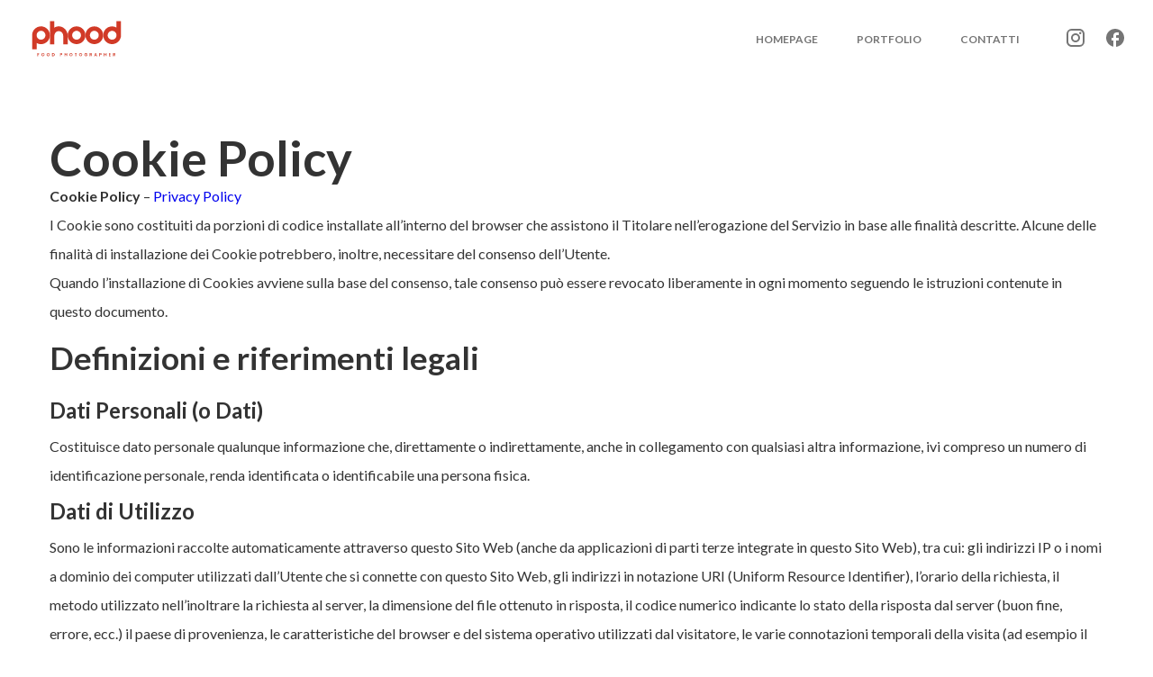

--- FILE ---
content_type: text/html; charset=UTF-8
request_url: https://phood.it/cookie-policy/
body_size: 25965
content:
<!DOCTYPE html>
<html lang="it-IT">
<head><meta charset="utf-8"><script>if(navigator.userAgent.match(/MSIE|Internet Explorer/i)||navigator.userAgent.match(/Trident\/7\..*?rv:11/i)){var href=document.location.href;if(!href.match(/[?&]nowprocket/)){if(href.indexOf("?")==-1){if(href.indexOf("#")==-1){document.location.href=href+"?nowprocket=1"}else{document.location.href=href.replace("#","?nowprocket=1#")}}else{if(href.indexOf("#")==-1){document.location.href=href+"&nowprocket=1"}else{document.location.href=href.replace("#","&nowprocket=1#")}}}}</script><script>class RocketLazyLoadScripts{constructor(){this.v="1.2.4",this.triggerEvents=["keydown","mousedown","mousemove","touchmove","touchstart","touchend","wheel"],this.userEventHandler=this._triggerListener.bind(this),this.touchStartHandler=this._onTouchStart.bind(this),this.touchMoveHandler=this._onTouchMove.bind(this),this.touchEndHandler=this._onTouchEnd.bind(this),this.clickHandler=this._onClick.bind(this),this.interceptedClicks=[],window.addEventListener("pageshow",t=>{this.persisted=t.persisted}),window.addEventListener("DOMContentLoaded",()=>{this._preconnect3rdParties()}),this.delayedScripts={normal:[],async:[],defer:[]},this.trash=[],this.allJQueries=[]}_addUserInteractionListener(t){if(document.hidden){t._triggerListener();return}this.triggerEvents.forEach(e=>window.addEventListener(e,t.userEventHandler,{passive:!0})),window.addEventListener("touchstart",t.touchStartHandler,{passive:!0}),window.addEventListener("mousedown",t.touchStartHandler),document.addEventListener("visibilitychange",t.userEventHandler)}_removeUserInteractionListener(){this.triggerEvents.forEach(t=>window.removeEventListener(t,this.userEventHandler,{passive:!0})),document.removeEventListener("visibilitychange",this.userEventHandler)}_onTouchStart(t){"HTML"!==t.target.tagName&&(window.addEventListener("touchend",this.touchEndHandler),window.addEventListener("mouseup",this.touchEndHandler),window.addEventListener("touchmove",this.touchMoveHandler,{passive:!0}),window.addEventListener("mousemove",this.touchMoveHandler),t.target.addEventListener("click",this.clickHandler),this._renameDOMAttribute(t.target,"onclick","rocket-onclick"),this._pendingClickStarted())}_onTouchMove(t){window.removeEventListener("touchend",this.touchEndHandler),window.removeEventListener("mouseup",this.touchEndHandler),window.removeEventListener("touchmove",this.touchMoveHandler,{passive:!0}),window.removeEventListener("mousemove",this.touchMoveHandler),t.target.removeEventListener("click",this.clickHandler),this._renameDOMAttribute(t.target,"rocket-onclick","onclick"),this._pendingClickFinished()}_onTouchEnd(){window.removeEventListener("touchend",this.touchEndHandler),window.removeEventListener("mouseup",this.touchEndHandler),window.removeEventListener("touchmove",this.touchMoveHandler,{passive:!0}),window.removeEventListener("mousemove",this.touchMoveHandler)}_onClick(t){t.target.removeEventListener("click",this.clickHandler),this._renameDOMAttribute(t.target,"rocket-onclick","onclick"),this.interceptedClicks.push(t),t.preventDefault(),t.stopPropagation(),t.stopImmediatePropagation(),this._pendingClickFinished()}_replayClicks(){window.removeEventListener("touchstart",this.touchStartHandler,{passive:!0}),window.removeEventListener("mousedown",this.touchStartHandler),this.interceptedClicks.forEach(t=>{t.target.dispatchEvent(new MouseEvent("click",{view:t.view,bubbles:!0,cancelable:!0}))})}_waitForPendingClicks(){return new Promise(t=>{this._isClickPending?this._pendingClickFinished=t:t()})}_pendingClickStarted(){this._isClickPending=!0}_pendingClickFinished(){this._isClickPending=!1}_renameDOMAttribute(t,e,r){t.hasAttribute&&t.hasAttribute(e)&&(event.target.setAttribute(r,event.target.getAttribute(e)),event.target.removeAttribute(e))}_triggerListener(){this._removeUserInteractionListener(this),"loading"===document.readyState?document.addEventListener("DOMContentLoaded",this._loadEverythingNow.bind(this)):this._loadEverythingNow()}_preconnect3rdParties(){let t=[];document.querySelectorAll("script[type=rocketlazyloadscript][data-rocket-src]").forEach(e=>{let r=e.getAttribute("data-rocket-src");if(r&&0!==r.indexOf("data:")){0===r.indexOf("//")&&(r=location.protocol+r);try{let i=new URL(r).origin;i!==location.origin&&t.push({src:i,crossOrigin:e.crossOrigin||"module"===e.getAttribute("data-rocket-type")})}catch(n){}}}),t=[...new Map(t.map(t=>[JSON.stringify(t),t])).values()],this._batchInjectResourceHints(t,"preconnect")}async _loadEverythingNow(){this.lastBreath=Date.now(),this._delayEventListeners(),this._delayJQueryReady(this),this._handleDocumentWrite(),this._registerAllDelayedScripts(),this._preloadAllScripts(),await this._loadScriptsFromList(this.delayedScripts.normal),await this._loadScriptsFromList(this.delayedScripts.defer),await this._loadScriptsFromList(this.delayedScripts.async);try{await this._triggerDOMContentLoaded(),await this._pendingWebpackRequests(this),await this._triggerWindowLoad()}catch(t){console.error(t)}window.dispatchEvent(new Event("rocket-allScriptsLoaded")),this._waitForPendingClicks().then(()=>{this._replayClicks()}),this._emptyTrash()}_registerAllDelayedScripts(){document.querySelectorAll("script[type=rocketlazyloadscript]").forEach(t=>{t.hasAttribute("data-rocket-src")?t.hasAttribute("async")&&!1!==t.async?this.delayedScripts.async.push(t):t.hasAttribute("defer")&&!1!==t.defer||"module"===t.getAttribute("data-rocket-type")?this.delayedScripts.defer.push(t):this.delayedScripts.normal.push(t):this.delayedScripts.normal.push(t)})}async _transformScript(t){if(await this._littleBreath(),!0===t.noModule&&"noModule"in HTMLScriptElement.prototype){t.setAttribute("data-rocket-status","skipped");return}return new Promise(navigator.userAgent.indexOf("Firefox/")>0||""===navigator.vendor?e=>{let r=document.createElement("script");[...t.attributes].forEach(t=>{let e=t.nodeName;"type"!==e&&("data-rocket-type"===e&&(e="type"),"data-rocket-src"===e&&(e="src"),r.setAttribute(e,t.nodeValue))}),t.text&&(r.text=t.text),r.hasAttribute("src")?(r.addEventListener("load",e),r.addEventListener("error",e)):(r.text=t.text,e());try{t.parentNode.replaceChild(r,t)}catch(i){e()}}:e=>{function r(){t.setAttribute("data-rocket-status","failed"),e()}try{let i=t.getAttribute("data-rocket-type"),n=t.getAttribute("data-rocket-src");i?(t.type=i,t.removeAttribute("data-rocket-type")):t.removeAttribute("type"),t.addEventListener("load",function r(){t.setAttribute("data-rocket-status","executed"),e()}),t.addEventListener("error",r),n?(t.removeAttribute("data-rocket-src"),t.src=n):t.src="data:text/javascript;base64,"+window.btoa(unescape(encodeURIComponent(t.text)))}catch(s){r()}})}async _loadScriptsFromList(t){let e=t.shift();return e&&e.isConnected?(await this._transformScript(e),this._loadScriptsFromList(t)):Promise.resolve()}_preloadAllScripts(){this._batchInjectResourceHints([...this.delayedScripts.normal,...this.delayedScripts.defer,...this.delayedScripts.async],"preload")}_batchInjectResourceHints(t,e){var r=document.createDocumentFragment();t.forEach(t=>{let i=t.getAttribute&&t.getAttribute("data-rocket-src")||t.src;if(i){let n=document.createElement("link");n.href=i,n.rel=e,"preconnect"!==e&&(n.as="script"),t.getAttribute&&"module"===t.getAttribute("data-rocket-type")&&(n.crossOrigin=!0),t.crossOrigin&&(n.crossOrigin=t.crossOrigin),t.integrity&&(n.integrity=t.integrity),r.appendChild(n),this.trash.push(n)}}),document.head.appendChild(r)}_delayEventListeners(){let t={};function e(e,r){!function e(r){!t[r]&&(t[r]={originalFunctions:{add:r.addEventListener,remove:r.removeEventListener},eventsToRewrite:[]},r.addEventListener=function(){arguments[0]=i(arguments[0]),t[r].originalFunctions.add.apply(r,arguments)},r.removeEventListener=function(){arguments[0]=i(arguments[0]),t[r].originalFunctions.remove.apply(r,arguments)});function i(e){return t[r].eventsToRewrite.indexOf(e)>=0?"rocket-"+e:e}}(e),t[e].eventsToRewrite.push(r)}function r(t,e){let r=t[e];Object.defineProperty(t,e,{get:()=>r||function(){},set(i){t["rocket"+e]=r=i}})}e(document,"DOMContentLoaded"),e(window,"DOMContentLoaded"),e(window,"load"),e(window,"pageshow"),e(document,"readystatechange"),r(document,"onreadystatechange"),r(window,"onload"),r(window,"onpageshow")}_delayJQueryReady(t){let e;function r(t){return t.split(" ").map(t=>"load"===t||0===t.indexOf("load.")?"rocket-jquery-load":t).join(" ")}function i(i){if(i&&i.fn&&!t.allJQueries.includes(i)){i.fn.ready=i.fn.init.prototype.ready=function(e){return t.domReadyFired?e.bind(document)(i):document.addEventListener("rocket-DOMContentLoaded",()=>e.bind(document)(i)),i([])};let n=i.fn.on;i.fn.on=i.fn.init.prototype.on=function(){return this[0]===window&&("string"==typeof arguments[0]||arguments[0]instanceof String?arguments[0]=r(arguments[0]):"object"==typeof arguments[0]&&Object.keys(arguments[0]).forEach(t=>{let e=arguments[0][t];delete arguments[0][t],arguments[0][r(t)]=e})),n.apply(this,arguments),this},t.allJQueries.push(i)}e=i}i(window.jQuery),Object.defineProperty(window,"jQuery",{get:()=>e,set(t){i(t)}})}async _pendingWebpackRequests(t){let e=document.querySelector("script[data-webpack]");async function r(){return new Promise(t=>{e.addEventListener("load",t),e.addEventListener("error",t)})}e&&(await r(),await t._requestAnimFrame(),await t._pendingWebpackRequests(t))}async _triggerDOMContentLoaded(){this.domReadyFired=!0,await this._littleBreath(),document.dispatchEvent(new Event("rocket-DOMContentLoaded")),await this._littleBreath(),window.dispatchEvent(new Event("rocket-DOMContentLoaded")),await this._littleBreath(),document.dispatchEvent(new Event("rocket-readystatechange")),await this._littleBreath(),document.rocketonreadystatechange&&document.rocketonreadystatechange()}async _triggerWindowLoad(){await this._littleBreath(),window.dispatchEvent(new Event("rocket-load")),await this._littleBreath(),window.rocketonload&&window.rocketonload(),await this._littleBreath(),this.allJQueries.forEach(t=>t(window).trigger("rocket-jquery-load")),await this._littleBreath();let t=new Event("rocket-pageshow");t.persisted=this.persisted,window.dispatchEvent(t),await this._littleBreath(),window.rocketonpageshow&&window.rocketonpageshow({persisted:this.persisted})}_handleDocumentWrite(){let t=new Map;document.write=document.writeln=function(e){let r=document.currentScript;r||console.error("WPRocket unable to document.write this: "+e);let i=document.createRange(),n=r.parentElement,s=t.get(r);void 0===s&&(s=r.nextSibling,t.set(r,s));let a=document.createDocumentFragment();i.setStart(a,0),a.appendChild(i.createContextualFragment(e)),n.insertBefore(a,s)}}async _littleBreath(){Date.now()-this.lastBreath>45&&(await this._requestAnimFrame(),this.lastBreath=Date.now())}async _requestAnimFrame(){return document.hidden?new Promise(t=>setTimeout(t)):new Promise(t=>requestAnimationFrame(t))}_emptyTrash(){this.trash.forEach(t=>t.remove())}static run(){let t=new RocketLazyLoadScripts;t._addUserInteractionListener(t)}}RocketLazyLoadScripts.run();</script>

    <meta name="viewport" content="width=device-width, initial-scale=1">
    <meta name="keywords" content="fotografo food,fotografo food milano,fotografo sushi milano, food photographer, fotografo gastronomico, fotografo ristoranti" />
    <meta name="description" content="Fotografo food con sede a Milano specializzato nella creazione di servizi fotografici per ristoranti e aziende alimentari."/>
    <meta http-equiv="X-UA-Compatible" content="ie=edge">
    <link rel="canonical" href="https://phood.it">
    <link rel="preconnect" href="https://fonts.googleapis.com">
    
    <link rel='icon' href='https://phood.it/wp-content/themes/Phood/img/favicon.png' />

<!-- Meta Pixel Code -->
<script type="rocketlazyloadscript">
!function(f,b,e,v,n,t,s)
{if(f.fbq)return;n=f.fbq=function(){n.callMethod?
n.callMethod.apply(n,arguments):n.queue.push(arguments)};
if(!f._fbq)f._fbq=n;n.push=n;n.loaded=!0;n.version='2.0';
n.queue=[];t=b.createElement(e);t.async=!0;
t.src=v;s=b.getElementsByTagName(e)[0];
s.parentNode.insertBefore(t,s)}(window, document,'script',
'https://connect.facebook.net/en_US/fbevents.js');
fbq('init', '1027631901661770');
fbq('track', 'PageView');
</script>
<noscript><img height="1" width="1" style="display:none"
src="https://www.facebook.com/tr?id=1027631901661770&ev=PageView&noscript=1"
/></noscript>
<!-- End Meta Pixel Code -->

<!-- Google Tag Manager -->
<script type="rocketlazyloadscript">(function(w,d,s,l,i){w[l]=w[l]||[];w[l].push({'gtm.start':
new Date().getTime(),event:'gtm.js'});var f=d.getElementsByTagName(s)[0],
j=d.createElement(s),dl=l!='dataLayer'?'&l='+l:'';j.async=true;j.src=
'https://www.googletagmanager.com/gtm.js?id='+i+dl;f.parentNode.insertBefore(j,f);
})(window,document,'script','dataLayer','GTM-MGJ2QGX');</script>
<!-- End Google Tag Manager -->

    
<!-- Ottimizzazione per i motori di ricerca di Rank Math - https://rankmath.com/ -->
<title>Cookie Policy | Fotografo Food Milano • Phood</title><link rel="preload" as="style" href="https://fonts.googleapis.com/css2?family=Lato:wght@300;400;700&#038;display=swap" /><link rel="stylesheet" href="https://fonts.googleapis.com/css2?family=Lato:wght@300;400;700&#038;display=swap" media="print" onload="this.media='all'" /><noscript><link rel="stylesheet" href="https://fonts.googleapis.com/css2?family=Lato:wght@300;400;700&#038;display=swap" /></noscript>
<meta name="description" content="Cookie Policy – Privacy Policy"/>
<meta name="robots" content="follow, index, max-snippet:-1, max-video-preview:-1, max-image-preview:large"/>
<link rel="canonical" href="https://phood.it/cookie-policy/" />
<meta property="og:locale" content="it_IT" />
<meta property="og:type" content="article" />
<meta property="og:title" content="Cookie Policy | Fotografo Food Milano • Phood" />
<meta property="og:description" content="Cookie Policy – Privacy Policy" />
<meta property="og:url" content="https://phood.it/cookie-policy/" />
<meta property="og:site_name" content="Fotografo Food Milano • Phood" />
<meta property="article:publisher" content="https://www.facebook.com/fotografophood" />
<meta property="og:updated_time" content="2024-01-25T11:57:51+01:00" />
<meta property="og:image" content="https://phood.it/wp-content/uploads/2024/01/logo-social-share.webp" />
<meta property="og:image:secure_url" content="https://phood.it/wp-content/uploads/2024/01/logo-social-share.webp" />
<meta property="og:image:width" content="1200" />
<meta property="og:image:height" content="630" />
<meta property="og:image:alt" content="fotografo-food" />
<meta property="og:image:type" content="image/webp" />
<meta name="twitter:card" content="summary_large_image" />
<meta name="twitter:title" content="Cookie Policy | Fotografo Food Milano • Phood" />
<meta name="twitter:description" content="Cookie Policy – Privacy Policy" />
<meta name="twitter:image" content="https://phood.it/wp-content/uploads/2024/01/logo-social-share.webp" />
<meta name="twitter:label1" content="Tempo di lettura" />
<meta name="twitter:data1" content="7 minuti" />
<script type="application/ld+json" class="rank-math-schema">{"@context":"https://schema.org","@graph":[{"@type":"BreadcrumbList","@id":"https://phood.it/cookie-policy/#breadcrumb","itemListElement":[{"@type":"ListItem","position":"1","item":{"@id":"https://phood.it/cookie-policy/","name":"Cookie Policy"}}]}]}</script>
<!-- /Rank Math WordPress SEO plugin -->

<link href='https://fonts.gstatic.com' crossorigin rel='preconnect' />
<link rel="alternate" type="application/rss+xml" title="Fotografo Food Milano • Phood &raquo; Feed" href="https://phood.it/feed/" />
<link rel="alternate" type="application/rss+xml" title="Fotografo Food Milano • Phood &raquo; Feed dei commenti" href="https://phood.it/comments/feed/" />
<link rel="alternate" title="oEmbed (JSON)" type="application/json+oembed" href="https://phood.it/wp-json/oembed/1.0/embed?url=https%3A%2F%2Fphood.it%2Fcookie-policy%2F" />
<link rel="alternate" title="oEmbed (XML)" type="text/xml+oembed" href="https://phood.it/wp-json/oembed/1.0/embed?url=https%3A%2F%2Fphood.it%2Fcookie-policy%2F&#038;format=xml" />
<style id='wp-img-auto-sizes-contain-inline-css' type='text/css'>
img:is([sizes=auto i],[sizes^="auto," i]){contain-intrinsic-size:3000px 1500px}
/*# sourceURL=wp-img-auto-sizes-contain-inline-css */
</style>
<style id='wp-emoji-styles-inline-css' type='text/css'>

	img.wp-smiley, img.emoji {
		display: inline !important;
		border: none !important;
		box-shadow: none !important;
		height: 1em !important;
		width: 1em !important;
		margin: 0 0.07em !important;
		vertical-align: -0.1em !important;
		background: none !important;
		padding: 0 !important;
	}
/*# sourceURL=wp-emoji-styles-inline-css */
</style>
<style id='wp-block-library-inline-css' type='text/css'>
:root{--wp-block-synced-color:#7a00df;--wp-block-synced-color--rgb:122,0,223;--wp-bound-block-color:var(--wp-block-synced-color);--wp-editor-canvas-background:#ddd;--wp-admin-theme-color:#007cba;--wp-admin-theme-color--rgb:0,124,186;--wp-admin-theme-color-darker-10:#006ba1;--wp-admin-theme-color-darker-10--rgb:0,107,160.5;--wp-admin-theme-color-darker-20:#005a87;--wp-admin-theme-color-darker-20--rgb:0,90,135;--wp-admin-border-width-focus:2px}@media (min-resolution:192dpi){:root{--wp-admin-border-width-focus:1.5px}}.wp-element-button{cursor:pointer}:root .has-very-light-gray-background-color{background-color:#eee}:root .has-very-dark-gray-background-color{background-color:#313131}:root .has-very-light-gray-color{color:#eee}:root .has-very-dark-gray-color{color:#313131}:root .has-vivid-green-cyan-to-vivid-cyan-blue-gradient-background{background:linear-gradient(135deg,#00d084,#0693e3)}:root .has-purple-crush-gradient-background{background:linear-gradient(135deg,#34e2e4,#4721fb 50%,#ab1dfe)}:root .has-hazy-dawn-gradient-background{background:linear-gradient(135deg,#faaca8,#dad0ec)}:root .has-subdued-olive-gradient-background{background:linear-gradient(135deg,#fafae1,#67a671)}:root .has-atomic-cream-gradient-background{background:linear-gradient(135deg,#fdd79a,#004a59)}:root .has-nightshade-gradient-background{background:linear-gradient(135deg,#330968,#31cdcf)}:root .has-midnight-gradient-background{background:linear-gradient(135deg,#020381,#2874fc)}:root{--wp--preset--font-size--normal:16px;--wp--preset--font-size--huge:42px}.has-regular-font-size{font-size:1em}.has-larger-font-size{font-size:2.625em}.has-normal-font-size{font-size:var(--wp--preset--font-size--normal)}.has-huge-font-size{font-size:var(--wp--preset--font-size--huge)}.has-text-align-center{text-align:center}.has-text-align-left{text-align:left}.has-text-align-right{text-align:right}.has-fit-text{white-space:nowrap!important}#end-resizable-editor-section{display:none}.aligncenter{clear:both}.items-justified-left{justify-content:flex-start}.items-justified-center{justify-content:center}.items-justified-right{justify-content:flex-end}.items-justified-space-between{justify-content:space-between}.screen-reader-text{border:0;clip-path:inset(50%);height:1px;margin:-1px;overflow:hidden;padding:0;position:absolute;width:1px;word-wrap:normal!important}.screen-reader-text:focus{background-color:#ddd;clip-path:none;color:#444;display:block;font-size:1em;height:auto;left:5px;line-height:normal;padding:15px 23px 14px;text-decoration:none;top:5px;width:auto;z-index:100000}html :where(.has-border-color){border-style:solid}html :where([style*=border-top-color]){border-top-style:solid}html :where([style*=border-right-color]){border-right-style:solid}html :where([style*=border-bottom-color]){border-bottom-style:solid}html :where([style*=border-left-color]){border-left-style:solid}html :where([style*=border-width]){border-style:solid}html :where([style*=border-top-width]){border-top-style:solid}html :where([style*=border-right-width]){border-right-style:solid}html :where([style*=border-bottom-width]){border-bottom-style:solid}html :where([style*=border-left-width]){border-left-style:solid}html :where(img[class*=wp-image-]){height:auto;max-width:100%}:where(figure){margin:0 0 1em}html :where(.is-position-sticky){--wp-admin--admin-bar--position-offset:var(--wp-admin--admin-bar--height,0px)}@media screen and (max-width:600px){html :where(.is-position-sticky){--wp-admin--admin-bar--position-offset:0px}}

/*# sourceURL=wp-block-library-inline-css */
</style><style id='wp-block-heading-inline-css' type='text/css'>
h1:where(.wp-block-heading).has-background,h2:where(.wp-block-heading).has-background,h3:where(.wp-block-heading).has-background,h4:where(.wp-block-heading).has-background,h5:where(.wp-block-heading).has-background,h6:where(.wp-block-heading).has-background{padding:1.25em 2.375em}h1.has-text-align-left[style*=writing-mode]:where([style*=vertical-lr]),h1.has-text-align-right[style*=writing-mode]:where([style*=vertical-rl]),h2.has-text-align-left[style*=writing-mode]:where([style*=vertical-lr]),h2.has-text-align-right[style*=writing-mode]:where([style*=vertical-rl]),h3.has-text-align-left[style*=writing-mode]:where([style*=vertical-lr]),h3.has-text-align-right[style*=writing-mode]:where([style*=vertical-rl]),h4.has-text-align-left[style*=writing-mode]:where([style*=vertical-lr]),h4.has-text-align-right[style*=writing-mode]:where([style*=vertical-rl]),h5.has-text-align-left[style*=writing-mode]:where([style*=vertical-lr]),h5.has-text-align-right[style*=writing-mode]:where([style*=vertical-rl]),h6.has-text-align-left[style*=writing-mode]:where([style*=vertical-lr]),h6.has-text-align-right[style*=writing-mode]:where([style*=vertical-rl]){rotate:180deg}
/*# sourceURL=https://phood.it/wp-includes/blocks/heading/style.min.css */
</style>
<style id='wp-block-paragraph-inline-css' type='text/css'>
.is-small-text{font-size:.875em}.is-regular-text{font-size:1em}.is-large-text{font-size:2.25em}.is-larger-text{font-size:3em}.has-drop-cap:not(:focus):first-letter{float:left;font-size:8.4em;font-style:normal;font-weight:100;line-height:.68;margin:.05em .1em 0 0;text-transform:uppercase}body.rtl .has-drop-cap:not(:focus):first-letter{float:none;margin-left:.1em}p.has-drop-cap.has-background{overflow:hidden}:root :where(p.has-background){padding:1.25em 2.375em}:where(p.has-text-color:not(.has-link-color)) a{color:inherit}p.has-text-align-left[style*="writing-mode:vertical-lr"],p.has-text-align-right[style*="writing-mode:vertical-rl"]{rotate:180deg}
/*# sourceURL=https://phood.it/wp-includes/blocks/paragraph/style.min.css */
</style>
<style id='global-styles-inline-css' type='text/css'>
:root{--wp--preset--aspect-ratio--square: 1;--wp--preset--aspect-ratio--4-3: 4/3;--wp--preset--aspect-ratio--3-4: 3/4;--wp--preset--aspect-ratio--3-2: 3/2;--wp--preset--aspect-ratio--2-3: 2/3;--wp--preset--aspect-ratio--16-9: 16/9;--wp--preset--aspect-ratio--9-16: 9/16;--wp--preset--color--black: #000000;--wp--preset--color--cyan-bluish-gray: #abb8c3;--wp--preset--color--white: #ffffff;--wp--preset--color--pale-pink: #f78da7;--wp--preset--color--vivid-red: #cf2e2e;--wp--preset--color--luminous-vivid-orange: #ff6900;--wp--preset--color--luminous-vivid-amber: #fcb900;--wp--preset--color--light-green-cyan: #7bdcb5;--wp--preset--color--vivid-green-cyan: #00d084;--wp--preset--color--pale-cyan-blue: #8ed1fc;--wp--preset--color--vivid-cyan-blue: #0693e3;--wp--preset--color--vivid-purple: #9b51e0;--wp--preset--gradient--vivid-cyan-blue-to-vivid-purple: linear-gradient(135deg,rgb(6,147,227) 0%,rgb(155,81,224) 100%);--wp--preset--gradient--light-green-cyan-to-vivid-green-cyan: linear-gradient(135deg,rgb(122,220,180) 0%,rgb(0,208,130) 100%);--wp--preset--gradient--luminous-vivid-amber-to-luminous-vivid-orange: linear-gradient(135deg,rgb(252,185,0) 0%,rgb(255,105,0) 100%);--wp--preset--gradient--luminous-vivid-orange-to-vivid-red: linear-gradient(135deg,rgb(255,105,0) 0%,rgb(207,46,46) 100%);--wp--preset--gradient--very-light-gray-to-cyan-bluish-gray: linear-gradient(135deg,rgb(238,238,238) 0%,rgb(169,184,195) 100%);--wp--preset--gradient--cool-to-warm-spectrum: linear-gradient(135deg,rgb(74,234,220) 0%,rgb(151,120,209) 20%,rgb(207,42,186) 40%,rgb(238,44,130) 60%,rgb(251,105,98) 80%,rgb(254,248,76) 100%);--wp--preset--gradient--blush-light-purple: linear-gradient(135deg,rgb(255,206,236) 0%,rgb(152,150,240) 100%);--wp--preset--gradient--blush-bordeaux: linear-gradient(135deg,rgb(254,205,165) 0%,rgb(254,45,45) 50%,rgb(107,0,62) 100%);--wp--preset--gradient--luminous-dusk: linear-gradient(135deg,rgb(255,203,112) 0%,rgb(199,81,192) 50%,rgb(65,88,208) 100%);--wp--preset--gradient--pale-ocean: linear-gradient(135deg,rgb(255,245,203) 0%,rgb(182,227,212) 50%,rgb(51,167,181) 100%);--wp--preset--gradient--electric-grass: linear-gradient(135deg,rgb(202,248,128) 0%,rgb(113,206,126) 100%);--wp--preset--gradient--midnight: linear-gradient(135deg,rgb(2,3,129) 0%,rgb(40,116,252) 100%);--wp--preset--font-size--small: 13px;--wp--preset--font-size--medium: 20px;--wp--preset--font-size--large: 36px;--wp--preset--font-size--x-large: 42px;--wp--preset--spacing--20: 0.44rem;--wp--preset--spacing--30: 0.67rem;--wp--preset--spacing--40: 1rem;--wp--preset--spacing--50: 1.5rem;--wp--preset--spacing--60: 2.25rem;--wp--preset--spacing--70: 3.38rem;--wp--preset--spacing--80: 5.06rem;--wp--preset--shadow--natural: 6px 6px 9px rgba(0, 0, 0, 0.2);--wp--preset--shadow--deep: 12px 12px 50px rgba(0, 0, 0, 0.4);--wp--preset--shadow--sharp: 6px 6px 0px rgba(0, 0, 0, 0.2);--wp--preset--shadow--outlined: 6px 6px 0px -3px rgb(255, 255, 255), 6px 6px rgb(0, 0, 0);--wp--preset--shadow--crisp: 6px 6px 0px rgb(0, 0, 0);}:where(.is-layout-flex){gap: 0.5em;}:where(.is-layout-grid){gap: 0.5em;}body .is-layout-flex{display: flex;}.is-layout-flex{flex-wrap: wrap;align-items: center;}.is-layout-flex > :is(*, div){margin: 0;}body .is-layout-grid{display: grid;}.is-layout-grid > :is(*, div){margin: 0;}:where(.wp-block-columns.is-layout-flex){gap: 2em;}:where(.wp-block-columns.is-layout-grid){gap: 2em;}:where(.wp-block-post-template.is-layout-flex){gap: 1.25em;}:where(.wp-block-post-template.is-layout-grid){gap: 1.25em;}.has-black-color{color: var(--wp--preset--color--black) !important;}.has-cyan-bluish-gray-color{color: var(--wp--preset--color--cyan-bluish-gray) !important;}.has-white-color{color: var(--wp--preset--color--white) !important;}.has-pale-pink-color{color: var(--wp--preset--color--pale-pink) !important;}.has-vivid-red-color{color: var(--wp--preset--color--vivid-red) !important;}.has-luminous-vivid-orange-color{color: var(--wp--preset--color--luminous-vivid-orange) !important;}.has-luminous-vivid-amber-color{color: var(--wp--preset--color--luminous-vivid-amber) !important;}.has-light-green-cyan-color{color: var(--wp--preset--color--light-green-cyan) !important;}.has-vivid-green-cyan-color{color: var(--wp--preset--color--vivid-green-cyan) !important;}.has-pale-cyan-blue-color{color: var(--wp--preset--color--pale-cyan-blue) !important;}.has-vivid-cyan-blue-color{color: var(--wp--preset--color--vivid-cyan-blue) !important;}.has-vivid-purple-color{color: var(--wp--preset--color--vivid-purple) !important;}.has-black-background-color{background-color: var(--wp--preset--color--black) !important;}.has-cyan-bluish-gray-background-color{background-color: var(--wp--preset--color--cyan-bluish-gray) !important;}.has-white-background-color{background-color: var(--wp--preset--color--white) !important;}.has-pale-pink-background-color{background-color: var(--wp--preset--color--pale-pink) !important;}.has-vivid-red-background-color{background-color: var(--wp--preset--color--vivid-red) !important;}.has-luminous-vivid-orange-background-color{background-color: var(--wp--preset--color--luminous-vivid-orange) !important;}.has-luminous-vivid-amber-background-color{background-color: var(--wp--preset--color--luminous-vivid-amber) !important;}.has-light-green-cyan-background-color{background-color: var(--wp--preset--color--light-green-cyan) !important;}.has-vivid-green-cyan-background-color{background-color: var(--wp--preset--color--vivid-green-cyan) !important;}.has-pale-cyan-blue-background-color{background-color: var(--wp--preset--color--pale-cyan-blue) !important;}.has-vivid-cyan-blue-background-color{background-color: var(--wp--preset--color--vivid-cyan-blue) !important;}.has-vivid-purple-background-color{background-color: var(--wp--preset--color--vivid-purple) !important;}.has-black-border-color{border-color: var(--wp--preset--color--black) !important;}.has-cyan-bluish-gray-border-color{border-color: var(--wp--preset--color--cyan-bluish-gray) !important;}.has-white-border-color{border-color: var(--wp--preset--color--white) !important;}.has-pale-pink-border-color{border-color: var(--wp--preset--color--pale-pink) !important;}.has-vivid-red-border-color{border-color: var(--wp--preset--color--vivid-red) !important;}.has-luminous-vivid-orange-border-color{border-color: var(--wp--preset--color--luminous-vivid-orange) !important;}.has-luminous-vivid-amber-border-color{border-color: var(--wp--preset--color--luminous-vivid-amber) !important;}.has-light-green-cyan-border-color{border-color: var(--wp--preset--color--light-green-cyan) !important;}.has-vivid-green-cyan-border-color{border-color: var(--wp--preset--color--vivid-green-cyan) !important;}.has-pale-cyan-blue-border-color{border-color: var(--wp--preset--color--pale-cyan-blue) !important;}.has-vivid-cyan-blue-border-color{border-color: var(--wp--preset--color--vivid-cyan-blue) !important;}.has-vivid-purple-border-color{border-color: var(--wp--preset--color--vivid-purple) !important;}.has-vivid-cyan-blue-to-vivid-purple-gradient-background{background: var(--wp--preset--gradient--vivid-cyan-blue-to-vivid-purple) !important;}.has-light-green-cyan-to-vivid-green-cyan-gradient-background{background: var(--wp--preset--gradient--light-green-cyan-to-vivid-green-cyan) !important;}.has-luminous-vivid-amber-to-luminous-vivid-orange-gradient-background{background: var(--wp--preset--gradient--luminous-vivid-amber-to-luminous-vivid-orange) !important;}.has-luminous-vivid-orange-to-vivid-red-gradient-background{background: var(--wp--preset--gradient--luminous-vivid-orange-to-vivid-red) !important;}.has-very-light-gray-to-cyan-bluish-gray-gradient-background{background: var(--wp--preset--gradient--very-light-gray-to-cyan-bluish-gray) !important;}.has-cool-to-warm-spectrum-gradient-background{background: var(--wp--preset--gradient--cool-to-warm-spectrum) !important;}.has-blush-light-purple-gradient-background{background: var(--wp--preset--gradient--blush-light-purple) !important;}.has-blush-bordeaux-gradient-background{background: var(--wp--preset--gradient--blush-bordeaux) !important;}.has-luminous-dusk-gradient-background{background: var(--wp--preset--gradient--luminous-dusk) !important;}.has-pale-ocean-gradient-background{background: var(--wp--preset--gradient--pale-ocean) !important;}.has-electric-grass-gradient-background{background: var(--wp--preset--gradient--electric-grass) !important;}.has-midnight-gradient-background{background: var(--wp--preset--gradient--midnight) !important;}.has-small-font-size{font-size: var(--wp--preset--font-size--small) !important;}.has-medium-font-size{font-size: var(--wp--preset--font-size--medium) !important;}.has-large-font-size{font-size: var(--wp--preset--font-size--large) !important;}.has-x-large-font-size{font-size: var(--wp--preset--font-size--x-large) !important;}
/*# sourceURL=global-styles-inline-css */
</style>

<style id='classic-theme-styles-inline-css' type='text/css'>
/*! This file is auto-generated */
.wp-block-button__link{color:#fff;background-color:#32373c;border-radius:9999px;box-shadow:none;text-decoration:none;padding:calc(.667em + 2px) calc(1.333em + 2px);font-size:1.125em}.wp-block-file__button{background:#32373c;color:#fff;text-decoration:none}
/*# sourceURL=/wp-includes/css/classic-themes.min.css */
</style>
<link rel='stylesheet' id='cmplz-general-css' href='https://phood.it/wp-content/plugins/complianz-gdpr/assets/css/cookieblocker.min.css?ver=1765958681' type='text/css' media='all' />
<link data-minify="1" rel='stylesheet' id='phood-theme-css' href='https://phood.it/wp-content/cache/min/1/wp-content/themes/Phood/css/main.css?ver=1706533623' type='text/css' media='all' />
<link data-minify="1" rel='stylesheet' id='phood-magnific-popup-css-css' href='https://phood.it/wp-content/cache/min/1/wp-content/themes/Phood/css/magnific-popup.css?ver=1706533623' type='text/css' media='all' />
<script type="rocketlazyloadscript" data-rocket-type="text/javascript" data-rocket-src="https://phood.it/wp-includes/js/jquery/jquery.min.js?ver=3.7.1" id="jquery-core-js" defer></script>
<script type="rocketlazyloadscript" data-rocket-type="text/javascript" data-rocket-src="https://phood.it/wp-includes/js/jquery/jquery-migrate.min.js?ver=3.4.1" id="jquery-migrate-js" defer></script>
<link rel="https://api.w.org/" href="https://phood.it/wp-json/" /><link rel="alternate" title="JSON" type="application/json" href="https://phood.it/wp-json/wp/v2/pages/8" /><link rel="EditURI" type="application/rsd+xml" title="RSD" href="https://phood.it/xmlrpc.php?rsd" />
<meta name="generator" content="WordPress 6.9" />
<link rel='shortlink' href='https://phood.it/?p=8' />
			<style>.cmplz-hidden {
					display: none !important;
				}</style><script data-service="google-analytics" data-category="statistics" type="text/plain" id="google_gtagjs" data-cmplz-src="https://www.googletagmanager.com/gtag/js?id=G-Y84W99JEQY" async="async"></script>
<script type="rocketlazyloadscript" data-rocket-type="text/javascript" id="google_gtagjs-inline">
/* <![CDATA[ */
window.dataLayer = window.dataLayer || [];function gtag(){dataLayer.push(arguments);}gtag('js', new Date());gtag('config', 'G-Y84W99JEQY', {} );
/* ]]> */
</script>
<link rel="icon" href="https://phood.it/wp-content/uploads/2024/01/cropped-favicon-32x32.png" sizes="32x32" />
<link rel="icon" href="https://phood.it/wp-content/uploads/2024/01/cropped-favicon-192x192.png" sizes="192x192" />
<link rel="apple-touch-icon" href="https://phood.it/wp-content/uploads/2024/01/cropped-favicon-180x180.png" />
<meta name="msapplication-TileImage" content="https://phood.it/wp-content/uploads/2024/01/cropped-favicon-270x270.png" />
		<style type="text/css" id="wp-custom-css">
			.filter-options {text-transform: uppercase;}		</style>
		<noscript><style id="rocket-lazyload-nojs-css">.rll-youtube-player, [data-lazy-src]{display:none !important;}</style></noscript><style id="wpr-lazyload-bg"></style><style id="wpr-lazyload-bg-exclusion"></style>
<noscript>
<style id="wpr-lazyload-bg-nostyle"></style>
</noscript>
<script type="application/javascript">const rocket_pairs = []; const rocket_excluded_pairs = [];</script></head>

<body data-cmplz=1 class="wp-singular page-template-default page page-id-8 wp-theme-Phood">
        
<!-- Google Tag Manager (noscript) -->
<noscript><iframe src="https://www.googletagmanager.com/ns.html?id=GTM-MGJ2QGX"
height="0" width="0" style="display:none;visibility:hidden"></iframe></noscript>
<!-- End Google Tag Manager (noscript) -->    
    
        <header class="header">
            <div class="header__content">
                <div class="header__logo">
                    <a href="https://phood.it/">

                        <svg version="1.2" baseProfile="tiny" id="Livello_1"
                        xmlns="http://www.w3.org/2000/svg" width="110" height="50" viewBox="0 0 24 10">
                        <g>
                        <g>
                            <path fill="#D13A27" d="M11.12,2.79c0,0,0.06,0,0.13,0c0.07,0,0.13,0,0.13,0s-0.06,0-0.13,0C11.18,2.79,11.12,2.79,11.12,2.79z"/>
                            <path fill="#D13A27" d="M4.48,2.31C4.16,2.12,3.79,2.01,3.39,2.01c-1.19,0-2.15,0.96-2.15,2.15v3.4h1.08V6.03
                                C2.64,6.21,3,6.32,3.39,6.32c1.19,0,2.15-0.96,2.15-2.14V4.16C5.54,3.37,5.12,2.68,4.48,2.31z M3.39,5.23
                                c-0.59,0-1.07-0.48-1.07-1.07c0-0.59,0.48-1.07,1.07-1.07c0.59,0,1.07,0.48,1.07,1.07C4.46,4.75,3.98,5.23,3.39,5.23z"/>
                            <path fill="#D13A27" d="M17.39,2.3c-0.32-0.19-0.69-0.29-1.09-0.29c-1.19,0-2.15,0.96-2.15,2.15c0,1.19,0.96,2.15,2.15,2.15
                                c1.19,0,2.15-0.96,2.15-2.14V4.16C18.46,3.37,18.03,2.67,17.39,2.3z M16.3,5.23c-0.59,0-1.07-0.48-1.07-1.07
                                c0-0.59,0.48-1.07,1.07-1.07c0.59,0,1.07,0.48,1.07,1.07C17.37,4.75,16.89,5.23,16.3,5.23z"/>
                            <path fill="#D13A27" d="M13.09,2.3C12.77,2.11,12.4,2.01,12,2.01c-1.19,0-2.15,0.96-2.15,2.15c0,1.19,0.96,2.15,2.15,2.15
                                c1.19,0,2.15-0.96,2.15-2.14V4.16C14.15,3.37,13.73,2.67,13.09,2.3z M12,5.23c-0.59,0-1.07-0.48-1.07-1.07
                                c0-0.59,0.48-1.07,1.07-1.07c0.59,0,1.07,0.48,1.07,1.07C13.07,4.75,12.59,5.23,12,5.23z"/>
                            <path fill="#D13A27" d="M8.02,2.79c0,0,0.06,0,0.13,0s0.13,0,0.13,0s-0.06,0-0.13,0S8.02,2.79,8.02,2.79z"/>
                            <path fill="#D13A27" d="M9.85,4.27v2.07H8.76V4.27c0-0.61-0.48-1.11-1.07-1.11c-0.59,0-1.07,0.5-1.07,1.11v2.07H5.54V0.76h1.08
                                v1.55c0.31-0.19,0.68-0.3,1.07-0.3c0.4,0,0.77,0.11,1.09,0.31C9.42,2.72,9.85,3.44,9.85,4.27z"/>
                            <path fill="#D13A27" d="M19.52,6.02c0.32,0.19,0.69,0.29,1.09,0.29c1.19,0,2.15-0.96,2.15-2.15v-3.4h-1.08V2.3
                                C21.36,2.11,21,2.01,20.61,2.01c-1.19,0-2.15,0.96-2.15,2.14v0.01C18.46,4.96,18.88,5.65,19.52,6.02z M20.61,3.1
                                c0.59,0,1.07,0.48,1.07,1.07c0,0.59-0.48,1.07-1.07,1.07c-0.59,0-1.07-0.48-1.07-1.07C19.54,3.57,20.02,3.1,20.61,3.1z"/>
                        </g>
                        <g>
                            <path fill="#D13A27" d="M2.95,8.5v0.12h-0.3v0.19h0.23v0.12H2.65v0.31H2.5V8.5H2.95z"/>
                            <path fill="#D13A27" d="M3.67,9.19c-0.06-0.03-0.1-0.08-0.13-0.13C3.5,9,3.48,8.94,3.48,8.86c0-0.07,0.02-0.13,0.05-0.19
                                c0.03-0.06,0.08-0.1,0.13-0.13c0.06-0.03,0.12-0.05,0.19-0.05c0.07,0,0.13,0.02,0.19,0.05c0.06,0.03,0.1,0.08,0.13,0.13
                                c0.03,0.06,0.05,0.12,0.05,0.19c0,0.07-0.02,0.14-0.05,0.19C4.14,9.11,4.1,9.16,4.04,9.19C3.98,9.22,3.92,9.24,3.85,9.24
                                C3.79,9.24,3.72,9.22,3.67,9.19z M3.97,9.08C4,9.06,4.03,9.03,4.05,8.99c0.02-0.04,0.03-0.08,0.03-0.13
                                c0-0.05-0.01-0.09-0.03-0.13C4.03,8.7,4,8.67,3.97,8.65C3.93,8.63,3.9,8.62,3.85,8.62S3.77,8.63,3.74,8.65
                                C3.7,8.67,3.68,8.7,3.66,8.74C3.64,8.77,3.63,8.82,3.63,8.86c0,0.05,0.01,0.09,0.03,0.13C3.68,9.03,3.7,9.06,3.74,9.08
                                C3.77,9.1,3.81,9.11,3.85,9.11S3.93,9.1,3.97,9.08z"/>
                            <path fill="#D13A27" d="M4.95,9.19c-0.06-0.03-0.1-0.08-0.13-0.13C4.78,9,4.76,8.94,4.76,8.86c0-0.07,0.02-0.13,0.05-0.19
                                c0.03-0.06,0.08-0.1,0.13-0.13C5,8.51,5.07,8.49,5.13,8.49c0.07,0,0.13,0.02,0.19,0.05c0.06,0.03,0.1,0.08,0.13,0.13
                                C5.49,8.73,5.5,8.79,5.5,8.86C5.5,8.94,5.49,9,5.45,9.06c-0.03,0.06-0.08,0.1-0.13,0.13C5.26,9.22,5.2,9.24,5.13,9.24
                                C5.07,9.24,5,9.22,4.95,9.19z M5.25,9.08c0.03-0.02,0.06-0.05,0.08-0.08c0.02-0.04,0.03-0.08,0.03-0.13
                                c0-0.05-0.01-0.09-0.03-0.13C5.31,8.7,5.28,8.67,5.25,8.65S5.18,8.62,5.13,8.62S5.05,8.63,5.02,8.65C4.98,8.67,4.96,8.7,4.94,8.74
                                C4.92,8.77,4.91,8.82,4.91,8.86c0,0.05,0.01,0.09,0.03,0.13c0.02,0.04,0.04,0.06,0.08,0.08C5.05,9.1,5.09,9.11,5.13,9.11
                                S5.21,9.1,5.25,9.08z"/>
                            <path fill="#D13A27" d="M6.53,8.55c0.06,0.03,0.1,0.07,0.13,0.13s0.05,0.12,0.05,0.19C6.71,8.94,6.7,9,6.66,9.06
                                c-0.03,0.05-0.08,0.1-0.13,0.13c-0.06,0.03-0.12,0.04-0.2,0.04H6.08V8.5h0.25C6.41,8.5,6.47,8.52,6.53,8.55z M6.5,9.04
                                C6.54,9,6.56,8.94,6.56,8.87S6.54,8.73,6.5,8.69C6.46,8.65,6.4,8.63,6.32,8.63h-0.1v0.48h0.1C6.4,9.11,6.46,9.08,6.5,9.04z"/>
                            <path fill="#D13A27" d="M8.5,8.84C8.48,8.87,8.45,8.9,8.41,8.92C8.37,8.94,8.33,8.95,8.27,8.95H8.15v0.28H8V8.5h0.27
                                c0.06,0,0.1,0.01,0.14,0.03S8.48,8.58,8.5,8.61c0.02,0.03,0.03,0.07,0.03,0.11C8.53,8.77,8.52,8.8,8.5,8.84z M8.35,8.81
                                c0.02-0.02,0.03-0.04,0.03-0.08c0-0.07-0.04-0.11-0.12-0.11H8.15v0.21h0.11C8.3,8.83,8.33,8.82,8.35,8.81z"/>
                            <path fill="#D13A27" d="M9.7,8.5v0.72H9.55V8.92H9.24v0.31H9.1V8.5h0.15v0.3h0.31V8.5H9.7z"/>
                            <path fill="#D13A27" d="M10.46,9.19c-0.06-0.03-0.1-0.08-0.13-0.13C10.29,9,10.27,8.94,10.27,8.86c0-0.07,0.02-0.13,0.05-0.19
                                c0.03-0.06,0.08-0.1,0.13-0.13c0.06-0.03,0.12-0.05,0.19-0.05c0.07,0,0.13,0.02,0.19,0.05c0.06,0.03,0.1,0.08,0.13,0.13
                                c0.03,0.06,0.05,0.12,0.05,0.19c0,0.07-0.02,0.14-0.05,0.19c-0.03,0.06-0.08,0.1-0.13,0.13c-0.06,0.03-0.12,0.05-0.19,0.05
                                C10.57,9.24,10.51,9.22,10.46,9.19z M10.76,9.08c0.03-0.02,0.06-0.05,0.08-0.08c0.02-0.04,0.03-0.08,0.03-0.13
                                c0-0.05-0.01-0.09-0.03-0.13c-0.02-0.04-0.04-0.06-0.08-0.08s-0.07-0.03-0.12-0.03s-0.08,0.01-0.12,0.03
                                c-0.03,0.02-0.06,0.05-0.08,0.08c-0.02,0.04-0.03,0.08-0.03,0.13c0,0.05,0.01,0.09,0.03,0.13c0.02,0.04,0.04,0.06,0.08,0.08
                                c0.03,0.02,0.07,0.03,0.12,0.03S10.72,9.1,10.76,9.08z"/>
                            <path fill="#D13A27" d="M12.08,8.5v0.12h-0.19v0.61h-0.15V8.62h-0.19V8.5H12.08z"/>
                            <path fill="#D13A27" d="M12.8,9.19c-0.06-0.03-0.1-0.08-0.13-0.13C12.63,9,12.61,8.94,12.61,8.86c0-0.07,0.02-0.13,0.05-0.19
                                c0.03-0.06,0.08-0.1,0.13-0.13c0.06-0.03,0.12-0.05,0.19-0.05c0.07,0,0.13,0.02,0.19,0.05c0.06,0.03,0.1,0.08,0.13,0.13
                                c0.03,0.06,0.05,0.12,0.05,0.19c0,0.07-0.02,0.14-0.05,0.19c-0.03,0.06-0.08,0.1-0.13,0.13c-0.06,0.03-0.12,0.05-0.19,0.05
                                C12.92,9.24,12.86,9.22,12.8,9.19z M13.1,9.08c0.03-0.02,0.06-0.05,0.08-0.08c0.02-0.04,0.03-0.08,0.03-0.13
                                c0-0.05-0.01-0.09-0.03-0.13c-0.02-0.04-0.04-0.06-0.08-0.08s-0.07-0.03-0.12-0.03s-0.08,0.01-0.12,0.03
                                c-0.03,0.02-0.06,0.05-0.08,0.08c-0.02,0.04-0.03,0.08-0.03,0.13c0,0.05,0.01,0.09,0.03,0.13c0.02,0.04,0.04,0.06,0.08,0.08
                                c0.03,0.02,0.07,0.03,0.12,0.03S13.07,9.1,13.1,9.08z"/>
                            <path fill="#D13A27" d="M14.43,8.72c-0.02-0.03-0.04-0.05-0.07-0.07s-0.06-0.02-0.1-0.02c-0.04,0-0.08,0.01-0.11,0.03
                                s-0.06,0.05-0.08,0.08s-0.03,0.08-0.03,0.12s0.01,0.09,0.03,0.13c0.02,0.04,0.05,0.06,0.08,0.08c0.03,0.02,0.07,0.03,0.12,0.03
                                c0.06,0,0.1-0.01,0.14-0.04c0.04-0.03,0.06-0.07,0.07-0.12h-0.25V8.83h0.39v0.13c-0.01,0.05-0.03,0.1-0.06,0.14
                                c-0.03,0.04-0.07,0.08-0.12,0.1c-0.05,0.03-0.11,0.04-0.17,0.04c-0.07,0-0.13-0.02-0.19-0.05c-0.06-0.03-0.1-0.08-0.13-0.13
                                C13.91,9,13.89,8.94,13.89,8.87c0-0.07,0.02-0.14,0.05-0.19c0.03-0.06,0.08-0.1,0.13-0.13c0.06-0.03,0.12-0.05,0.19-0.05
                                c0.08,0,0.15,0.02,0.21,0.06c0.06,0.04,0.1,0.09,0.12,0.17H14.43z"/>
                            <path fill="#D13A27" d="M15.57,9.23l-0.16-0.28h-0.07v0.28h-0.15V8.5h0.27c0.06,0,0.1,0.01,0.14,0.03
                                c0.04,0.02,0.07,0.05,0.09,0.08c0.02,0.03,0.03,0.07,0.03,0.11c0,0.05-0.01,0.09-0.04,0.13c-0.03,0.04-0.07,0.07-0.12,0.08
                                l0.17,0.29H15.57z M15.34,8.84h0.12c0.04,0,0.07-0.01,0.09-0.03c0.02-0.02,0.03-0.05,0.03-0.08c0-0.03-0.01-0.06-0.03-0.08
                                c-0.02-0.02-0.05-0.03-0.09-0.03h-0.12V8.84z"/>
                            <path fill="#D13A27" d="M16.77,9.09h-0.29l-0.05,0.14h-0.15l0.26-0.72h0.17l0.26,0.72h-0.15L16.77,9.09z M16.73,8.97l-0.1-0.3
                                l-0.1,0.3H16.73z"/>
                            <path fill="#D13A27" d="M18.03,8.84c-0.02,0.03-0.05,0.06-0.09,0.08c-0.04,0.02-0.09,0.03-0.15,0.03h-0.12v0.28h-0.15V8.5h0.27
                                c0.06,0,0.1,0.01,0.14,0.03c0.04,0.02,0.07,0.05,0.09,0.08c0.02,0.03,0.03,0.07,0.03,0.11C18.06,8.77,18.05,8.8,18.03,8.84z
                                M17.88,8.81c0.02-0.02,0.03-0.04,0.03-0.08c0-0.07-0.04-0.11-0.12-0.11h-0.12v0.21h0.12C17.83,8.83,17.86,8.82,17.88,8.81z"/>
                            <path fill="#D13A27" d="M19.23,8.5v0.72h-0.15V8.92h-0.31v0.31h-0.15V8.5h0.15v0.3h0.31V8.5H19.23z"/>
                            <path fill="#D13A27" d="M19.98,8.62V8.8h0.24v0.12h-0.24v0.19h0.27v0.12h-0.42V8.5h0.42v0.12H19.98z"/>
                            <path fill="#D13A27" d="M21.23,9.23l-0.16-0.28H21v0.28h-0.15V8.5h0.27c0.06,0,0.1,0.01,0.14,0.03c0.04,0.02,0.07,0.05,0.09,0.08
                                c0.02,0.03,0.03,0.07,0.03,0.11c0,0.05-0.01,0.09-0.04,0.13c-0.03,0.04-0.07,0.07-0.12,0.08l0.17,0.29H21.23z M21,8.84h0.12
                                c0.04,0,0.07-0.01,0.09-0.03c0.02-0.02,0.03-0.05,0.03-0.08c0-0.03-0.01-0.06-0.03-0.08c-0.02-0.02-0.05-0.03-0.09-0.03H21V8.84z"
                                />
                        </g>
                    </g>
                    </svg>
                                </a>
            </div>



            <nav class="header__menu">
    <ul id="menu-menu-header" class="menu"><li id="menu-item-20" class="menu-item menu-item-type-post_type menu-item-object-page menu-item-home menu-item-20"><a href="https://phood.it/">Homepage</a></li>
<li id="menu-item-22" class="menu-item menu-item-type-post_type menu-item-object-page menu-item-22"><a href="https://phood.it/portfolio/">Portfolio</a></li>
<li id="menu-item-21" class="menu-item menu-item-type-post_type menu-item-object-page menu-item-21"><a href="https://phood.it/contatti/">Contatti</a></li>
</ul></nav>

<div class="header__icons">
    <div class="icon-hamburger">
        <span></span>
        <span></span>
        <span></span>
    </div>
</div>

<div class="header__social-icons">
    <a href="https://www.instagram.com/phood.it/" class="social-icon" rel="nofollow" target="_blank">
        <svg xmlns="http://www.w3.org/2000/svg" width="24" height="24" viewBox="0 0 24 24">
            <path d="M7.8 2h8.4C19.4 2 22 4.6 22 7.8v8.4a5.8 5.8 0 0 1-5.8 5.8H7.8C4.6 22 2 19.4 2 16.2V7.8A5.8 5.8 0 0 1 7.8 2m-.2 2A3.6 3.6 0 0 0 4 7.6v8.8C4 18.39 5.61 20 7.6 20h8.8a3.6 3.6 0 0 0 3.6-3.6V7.6C20 5.61 18.39 4 16.4 4zm9.65 1.5a1.25 1.25 0 0 1 1.25 1.25A1.25 1.25 0 0 1 17.25 8A1.25 1.25 0 0 1 16 6.75a1.25 1.25 0 0 1 1.25-1.25M12 7a5 5 0 0 1 5 5a5 5 0 0 1-5 5a5 5 0 0 1-5-5a5 5 0 0 1 5-5m0 2a3 3 0 0 0-3 3a3 3 0 0 0 3 3a3 3 0 0 0 3-3a3 3 0 0 0-3-3"/>
        </svg>
    </a>
    <a href="https://www.facebook.com/fotografophood" class="social-icon" rel="nofollow" target="_blank">
        <svg xmlns="http://www.w3.org/2000/svg" width="24" height="24" viewBox="0 0 24 24">
            <path d="M22 12c0-5.52-4.48-10-10-10S2 6.48 2 12c0 4.84 3.44 8.87 8 9.8V15H8v-3h2V9.5C10 7.57 11.57 6 13.5 6H16v3h-2c-.55 0-1 .45-1 1v2h3v3h-3v6.95c5.05-.5 9-4.76 9-9.95"/>
        </svg>
    </a>
</div>

</div>
</header>

<script defer src="https://static.cloudflareinsights.com/beacon.min.js/vcd15cbe7772f49c399c6a5babf22c1241717689176015" integrity="sha512-ZpsOmlRQV6y907TI0dKBHq9Md29nnaEIPlkf84rnaERnq6zvWvPUqr2ft8M1aS28oN72PdrCzSjY4U6VaAw1EQ==" data-cf-beacon='{"version":"2024.11.0","token":"77e7e7106f8445d1b112a6e1430f50d2","r":1,"server_timing":{"name":{"cfCacheStatus":true,"cfEdge":true,"cfExtPri":true,"cfL4":true,"cfOrigin":true,"cfSpeedBrain":true},"location_startswith":null}}' crossorigin="anonymous"></script>
</body>
</html>
<main class="container">

                        <article class="post-8 page type-page status-publish hentry">
                <h1>Cookie Policy</h1>
                
<p></p>



<p><strong>Cookie Policy</strong> – <a href="../privacy-policy/index.html">Privacy Policy</a></p>



<p>I Cookie sono costituiti da porzioni di codice installate all’interno del browser che assistono il Titolare nell’erogazione del Servizio in base alle finalità descritte. Alcune delle finalità di installazione dei Cookie potrebbero, inoltre, necessitare del consenso dell’Utente.</p>



<p>Quando l’installazione di Cookies avviene sulla base del consenso, tale consenso può essere revocato liberamente in ogni momento seguendo le istruzioni contenute in questo documento.</p>



<h2 class="wp-block-heading">Definizioni e riferimenti legali</h2>



<h3 class="wp-block-heading">Dati Personali (o Dati)</h3>



<p>Costituisce dato personale qualunque informazione che, direttamente o indirettamente, anche in collegamento con qualsiasi altra informazione, ivi compreso un numero di identificazione personale, renda identificata o identificabile una persona fisica.</p>



<h3 class="wp-block-heading">Dati di Utilizzo</h3>



<p>Sono le informazioni raccolte automaticamente attraverso questo Sito Web (anche da applicazioni di parti terze integrate in questo Sito Web), tra cui: gli indirizzi IP o i nomi a dominio dei computer utilizzati dall’Utente che si connette con questo Sito Web, gli indirizzi in notazione URI (Uniform Resource Identifier), l’orario della richiesta, il metodo utilizzato nell’inoltrare la richiesta al server, la dimensione del file ottenuto in risposta, il codice numerico indicante lo stato della risposta dal server (buon fine, errore, ecc.) il paese di provenienza, le caratteristiche del browser e del sistema operativo utilizzati dal visitatore, le varie connotazioni temporali della visita (ad esempio il tempo di permanenza su ciascuna pagina) e i dettagli relativi all’itinerario seguito all’interno dell’Applicazione, con particolare riferimento alla sequenza delle pagine consultate, ai parametri relativi al sistema operativo e all’ambiente informatico dell’Utente.</p>



<h3 class="wp-block-heading">Utente</h3>



<p>L’individuo che utilizza questo Sito Web che, salvo ove diversamente specificato, coincide con l’Interessato.</p>



<h3 class="wp-block-heading">Interessato</h3>



<p>La persona fisica cui si riferiscono i Dati Personali.</p>



<h3 class="wp-block-heading">Responsabile del Trattamento (o Responsabile)</h3>



<p>La persona fisica, giuridica, la pubblica amministrazione e qualsiasi altro ente che tratta dati personali per conto del Titolare, secondo quanto esposto nella privacy policy.</p>



<h3 class="wp-block-heading">Titolare del Trattamento (o Titolare)</h3>



<p>La persona fisica o giuridica, l’autorità pubblica, il servizio o altro organismo che, singolarmente o insieme ad altri, determina le finalità e i mezzi del trattamento di dati personali e gli strumenti adottati, ivi comprese le misure di sicurezza relative al funzionamento ed alla fruizione di questo Sito Web. Il Titolare del Trattamento, salvo quanto diversamente specificato, è il titolare di questo Sito Web.</p>



<h3 class="wp-block-heading">Questo Sito Web (o questa Applicazione)</h3>



<p>Lo strumento hardware o software mediante il quale sono raccolti e trattati i Dati Personali degli Utenti.</p>



<h3 class="wp-block-heading">Servizio</h3>



<p>Il Servizio fornito da questo Sito Web così come definito nei relativi termini (se presenti) su questo sito/applicazione.</p>



<h3 class="wp-block-heading">Unione Europea (o UE)</h3>



<p>Salvo ove diversamente specificato, ogni riferimento all’Unione Europea contenuto in questo documento si intende esteso a tutti gli attuali stati membri dell’Unione Europea e dello Spazio Economico Europeo.</p>



<h3 class="wp-block-heading">Cookie</h3>



<p>Piccola porzione di dati conservata all’interno del dispositivo dell’Utente.</p>



<h3 class="wp-block-heading">Riferimenti legali</h3>



<p>L’informativa privacy è redatta sulla base di molteplici ordinamenti legislativi, inclusi gli artt. 13 e 14 del Regolamento (UE) 2016/679.</p>



<p>Ove non diversamente specificato, questa informativa privacy riguarda esclusivamente questo Sito Web.</p>



<h2 class="wp-block-heading">Cookie tecnici e di statistica aggregata</h2>



<h3 class="wp-block-heading">Attività strettamente necessarie al funzionamento</h3>



<p>Questo Sito Web utilizza Cookie per salvare la sessione dell’Utente e per svolgere altre attività strettamente necessarie al funzionamento di questo Sito Web, ad esempio in relazione alla distribuzione del traffico.</p>



<h3 class="wp-block-heading">Attività di salvataggio delle preferenze, ottimizzazione e statistica</h3>



<p>Questo Sito Web utilizza Cookie per salvare le preferenze di navigazione ed ottimizzare l’esperienza di navigazione dell’Utente. Fra questi Cookie rientrano, ad esempio, quelli per impostare la lingua e la valuta o per la gestione di statistiche da parte del Titolare del sito.</p>



<h2 class="wp-block-heading">Altre tipologie di Cookie o strumenti terzi che potrebbero installarne</h2>



<p>Alcuni dei servizi elencati di seguito raccolgono statistiche in forma aggregata ed anonima e potrebbero non richiedere il consenso dell’Utente o potrebbero essere gestiti direttamente dal Titolare – a seconda di quanto descritto – senza l’ausilio di terzi.</p>



<p>Qualora fra gli strumenti indicati in seguito fossero presenti servizi gestiti da terzi, questi potrebbero – in aggiunta a quanto specificato ed anche all’insaputa del Titolare – compiere attività di tracciamento dell’Utente. Per informazioni dettagliate in merito, si consiglia di consultare le privacy policy dei servizi elencati.</p>



<h3 class="wp-block-heading">Interazione con le piattaforme di live chat</h3>



<p>Questo tipo di servizi permette di interagire con le piattaforme di live chat, gestite da soggetti terzi, direttamente dalle pagine di questo Sito Web. Ciò permette all’Utente di contattare il servizio di supporto di questo Sito Web o a questo Sito Web di contattare l’Utente mentre sta navigando le sue pagine.<br>Nel caso in cui sia installato un servizio di interazione con le piattaforme di live chat, è possibile che, anche nel caso gli Utenti non utilizzino il servizio, lo stesso raccolga Dati di Utilizzo relativi alle pagine in cui è installato. Inoltre, le conversazioni della live chat potrebbero essere registrate.</p>



<h3 class="wp-block-heading">Interazione con social network e piattaforme esterne</h3>



<p>Questo tipo di servizi permette di effettuare interazioni con i social network, o con altre piattaforme esterne, direttamente dalle pagine di questo Sito Web.<br>Le interazioni e le informazioni acquisite da questo Sito Web sono in ogni caso soggette alle impostazioni privacy dell’Utente relative ad ogni social network.<br>Nel caso in cui sia installato un servizio di interazione con i social network, è possibile che, anche nel caso gli Utenti non utilizzino il servizio, lo stesso raccolga dati di traffico relativi alle pagine in cui è installato.</p>



<h4 class="wp-block-heading">Pulsante Mi Piace e widget sociali di Facebook (Facebook, Inc.)</h4>



<p>Il pulsante “Mi Piace” e i widget sociali di Facebook sono servizi di interazione con il social network Facebook, forniti da Facebook, Inc.</p>



<p>Dati Personali raccolti: Cookie e Dati di utilizzo.</p>



<p>Luogo del trattamento: USA – <a href="https://www.facebook.com/privacy/explanation" target="_blank" rel="noreferrer noopener">Privacy Policy</a>.</p>



<h4 class="wp-block-heading">Statistica</h4>



<p>I servizi contenuti nella presente sezione permettono al Titolare del Trattamento di monitorare e analizzare i dati di traffico e servono a tener traccia del comportamento dell’Utente.</p>



<h4 class="wp-block-heading">Google Analytics (Google Inc.)</h4>



<p>Google Analytics è un servizio di analisi web fornito da Google Inc. (“Google”). Google utilizza i Dati Personali, raccolti in forma anonima su questo sito, allo scopo di tracciare ed esaminare l’utilizzo di questo Sito Web, compilare report e condividerli con gli altri servizi sviluppati da Google.<br>Google potrebbe utilizzare i Dati Personali, raccolti in modo anonimo su questo sito per contestualizzare e personalizzare gli annunci del proprio network pubblicitario.</p>



<p>Dati Personali raccolti: Cookie e Dati di utilizzo.</p>



<p>Luogo del trattamento: USA – <a href="https://www.google.com/intl/it/policies/privacy/" target="_blank" rel="noreferrer noopener">Privacy Policy</a> – <a href="https://tools.google.com/dlpage/gaoptout?hl=it" target="_blank" rel="noreferrer noopener">Opt Out</a>.</p>



<h3 class="wp-block-heading">Visualizzazione di contenuti da piattaforme esterne</h3>



<p>Questo tipo di servizi permette di visualizzare contenuti ospitati su piattaforme esterne direttamente dalle pagine di questo Sito Web e di interagire con essi.<br>Nel caso in cui sia installato un servizio di questo tipo, è possibile che, anche nel caso gli Utenti non utilizzino il servizio, lo stesso raccolga dati di traffico relativi alle pagine in cui è installato.</p>



<h4 class="wp-block-heading">Come posso esprimere il consenso all’installazione di Cookie?</h4>



<p>In aggiunta a quanto indicato in questo documento, l’Utente può gestire le preferenze relative ai Cookie direttamente all’interno del proprio browser ed impedire – ad esempio – che terze parti possano installarne. Tramite le preferenze del browser è inoltre possibile eliminare i Cookie installati in passato, incluso il Cookie in cui venga eventualmente salvato il consenso all’installazione di Cookie da parte di questo sito. L’Utente può trovare informazioni su come gestire i Cookie con alcuni dei browser più diffusi ad esempio ai seguenti indirizzi: <a href="https://support.google.com/chrome/answer/95647?hl=it&amp;p=cpn_cookies" target="_blank" rel="noreferrer noopener">Google Chrome</a>, <a href="https://support.mozilla.org/it/kb/Attivare e disattivare i cookie" target="_blank" rel="noreferrer noopener">Mozilla Firefox</a>, Apple Safari e <a href="http://windows.microsoft.com/it-it/windows-vista/block-or-allow-cookies" target="_blank" rel="noreferrer noopener">Microsoft Internet Explorer</a>.</p>



<p>Con riferimento a Cookie installati da terze parti, l’Utente può inoltre gestire le proprie impostazioni e revocare il consenso visitando il relativo link di opt out (qualora disponibile), utilizzando gli strumenti descritti nella privacy policy della terza parte o contattando direttamente la stessa.</p>



<p>Fermo restando quanto precede, l’Utente può avvalersi delle informazioni fornite da <a href="http://www.youronlinechoices.eu/" target="_blank" rel="noreferrer noopener">EDAA</a> (UE), Network Advertising Initiative (USA) e <a href="https://www.aboutads.info/consumers/" target="_blank" rel="noreferrer noopener">Digital Advertising Alliance</a> (USA), <a href="https://youradchoices.ca/understanding-online-advertising/" target="_blank" rel="noreferrer noopener">DAAC</a> (Canada), <a href="http://www.ddai.info/optout" target="_blank" rel="noreferrer noopener">DDAI</a> (Giappone) o altri servizi analoghi. Con questi servizi è possibile gestire le preferenze di tracciamento della maggior parte degli strumenti pubblicitari. Il Titolare, pertanto, consiglia agli Utenti di utilizzare tali risorse in aggiunta alle informazioni fornite dal presente documento.</p>



<h2 class="wp-block-heading">Titolare del Trattamento dei Dati</h2>



<p>Simone Luinetti – Cesate, Italia.</p>



<p><strong>Indirizzo email del Titolare:</strong> <a href="/cdn-cgi/l/email-protection" class="__cf_email__" data-cfemail="c6aab3afa8a3b2b2afb5afaba9a8a386a1aba7afaae8a5a9ab">[email&#160;protected]</a></p>



<p><strong>Per qualsiasi chiarimento</strong>, informazione,<br>esercizio dei diritti elencati nella presente informativa,<br>contattare il titolare alla seguente mail:<strong> <a href="/cdn-cgi/l/email-protection" class="__cf_email__" data-cfemail="89e5fce0e7ecfdfde0fae0e4e6e7ecc9eee4e8e0e5a7eae6e4">[email&#160;protected]</a></strong></p>



<p>Dal momento che l’installazione di Cookie e di altri sistemi di tracciamento operata da terze parti tramite i servizi utilizzati all’interno di questo Sito Web non può essere tecnicamente controllata dal Titolare, ogni riferimento specifico a Cookie e sistemi di tracciamento installati da terze parti è da considerarsi indicativo. Per ottenere informazioni complete, l’Utente è invitato a consultare la privacy policy degli eventuali servizi terzi elencati in questo documento.</p>



<p>Vista l’oggettiva complessità di identificazione delle tecnologie basate sui Cookie l’Utente è invitato a contattare il Titolare qualora volesse ricevere qualunque approfondimento relativo all’utilizzo dei Cookie stessi tramite questo Sito Web.</p>
            </article>
            
   
</main>


<footer class="footer">





<div class="footer-bar">
    <a href="tel:+393316524594">
        <svg height="24px" viewBox="0 0 48 48" width="24px" xmlns="http://www.w3.org/2000/svg" fill="#757575">
            <path d="M0 0h48v48h-48z" fill="none"/>
            <path d="M13.25 21.59c2.88 5.66 7.51 10.29 13.18 13.17l4.4-4.41c.55-.55 1.34-.71 2.03-.49 2.24.74 4.65 1.14 7.14 1.14 1.11 0 2 .89 2 2v7c0 1.11-.89 2-2 2-18.78 0-34-15.22-34-34 0-1.11.9-2 2-2h7c1.11 0 2 .89 2 2 0 2.49.4 4.9 1.14 7.14.22.69.06 1.48-.49 2.03l-4.4 4.42z"/>
        </svg>
    </a>
    <a href='https://phood.it/contatti'>Contattami</a>
    <a href="https://wa.me/3316524594" target="_blank" style="text-decoration: none;">
        <svg width="24px" height="24px" viewBox="0 0 24 24" xmlns="http://www.w3.org/2000/svg" fill="#757575">
            <path fill="#757575" d="M3.5 12C3.5 7.30558 7.30558 3.5 12 3.5C16.6944 3.5 20.5 7.30558 20.5 12C20.5 16.6944 16.6944 20.5 12 20.5C10.3278 20.5 8.77127 20.0182 7.45798 19.1861C7.21357 19.0313 6.91408 18.9899 6.63684 19.0726L3.75769 19.9319L4.84173 17.3953C4.96986 17.0955 4.94379 16.7521 4.77187 16.4751C3.9657 15.176 3.5 13.6439 3.5 12ZM12 1.5C6.20103 1.5 1.50002 6.20101 1.50002 12C1.50002 13.8381 1.97316 15.5683 2.80465 17.0727L1.08047 21.107C0.928048 21.4637 0.99561 21.8763 1.25382 22.1657C1.51203 22.4552 1.91432 22.5692 2.28599 22.4582L6.78541 21.1155C8.32245 21.9965 10.1037 22.5 12 22.5C17.799 22.5 22.5 17.799 22.5 12C22.5 6.20101 17.799 1.5 12 1.5ZM14.2925 14.1824L12.9783 15.1081C12.3628 14.7575 11.6823 14.2681 10.9997 13.5855C10.2901 12.8759 9.76402 12.1433 9.37612 11.4713L10.2113 10.7624C10.5697 10.4582 10.6678 9.94533 10.447 9.53028L9.38284 7.53028C9.23954 7.26097 8.98116 7.0718 8.68115 7.01654C8.38113 6.96129 8.07231 7.046 7.84247 7.24659L7.52696 7.52195C6.76823 8.18414 6.3195 9.2723 6.69141 10.3741C7.07698 11.5163 7.89983 13.314 9.58552 14.9997C11.3991 16.8133 13.2413 17.5275 14.3186 17.8049C15.1866 18.0283 16.008 17.7288 16.5868 17.2572L17.1783 16.7752C17.4313 16.5691 17.5678 16.2524 17.544 15.9269C17.5201 15.6014 17.3389 15.308 17.0585 15.1409L15.3802 14.1409C15.0412 13.939 14.6152 13.9552 14.2925 14.1824Z"/>
        </svg>
    </a>
</div>




    <div class="footer__content">
        <div class="footer__logo">
            <a href="https://phood.it/">
                <svg version="1.2" baseProfile="tiny" id="Livello_1"
                    xmlns="http://www.w3.org/2000/svg" width="200" height="100" viewBox="0 0 24 10">
                    <g>
                        <path fill="#D13A27"
                            d="M11.04,3.5c0,0,0.06,0,0.14,0s0.14,0,0.14,0s-0.06,0-0.14,0S11.04,3.5,11.04,3.5z" />
                        <path fill="#D13A27"
                            d="M3.78,2.97c-0.35-0.2-0.76-0.32-1.19-0.32C1.29,2.65,0.24,3.7,0.24,5v3.72h1.18V7.04
		                    c0.34,0.2,0.74,0.31,1.17,0.31c1.3,0,2.35-1.05,2.35-2.34V5C4.94,4.13,4.47,3.38,3.78,2.97z M2.59,6.17
		                    C1.95,6.17,1.42,5.65,1.42,5c0-0.64,0.52-1.17,1.17-1.17c0.64,0,1.17,0.52,1.17,1.17C3.76,5.65,3.23,6.17,2.59,6.17z" />
                        <path fill="#D13A27"
                            d="M17.89,2.96c-0.35-0.2-0.76-0.32-1.19-0.32c-1.3,0-2.35,1.05-2.35,2.35c0,1.3,1.05,2.35,2.35,2.35
		                    c1.3,0,2.35-1.05,2.35-2.34V4.99C19.06,4.13,18.59,3.37,17.89,2.96z M16.71,6.16c-0.64,0-1.17-0.52-1.17-1.17
		                    c0-0.64,0.52-1.17,1.17-1.17c0.64,0,1.17,0.52,1.17,1.17C17.87,5.64,17.35,6.16,16.71,6.16z" />
                        <path fill="#D13A27"
                            d="M13.19,2.96c-0.35-0.2-0.76-0.32-1.19-0.32c-1.3,0-2.35,1.05-2.35,2.35c0,1.3,1.05,2.35,2.35,2.35
		                    c1.3,0,2.35-1.05,2.35-2.34V4.99C14.35,4.13,13.89,3.37,13.19,2.96z M12,6.16c-0.64,0-1.17-0.52-1.17-1.17
		                    c0-0.64,0.52-1.17,1.17-1.17c0.64,0,1.17,0.52,1.17,1.17C13.17,5.64,12.65,6.16,12,6.16z" />
                        <path fill="#D13A27"
                            d="M7.65,3.5c0,0,0.06,0,0.14,0s0.14,0,0.14,0s-0.06,0-0.14,0S7.65,3.5,7.65,3.5z" />
                        <path fill="#D13A27"
                            d="M9.65,5.11v2.26H8.46V5.11c0-0.67-0.52-1.22-1.17-1.22c-0.64,0-1.17,0.54-1.17,1.22v2.26H4.94V1.28h1.18
		                    v1.7c0.34-0.2,0.74-0.32,1.17-0.32c0.43,0,0.84,0.12,1.19,0.34C9.18,3.42,9.65,4.21,9.65,5.11z" />
                        <path fill="#D13A27"
                            d="M20.22,7.03c0.35,0.2,0.76,0.32,1.19,0.32c1.3,0,2.35-1.05,2.35-2.35V1.28h-1.18v1.67
		                    c-0.34-0.2-0.74-0.31-1.17-0.31c-1.3,0-2.35,1.05-2.35,2.34V5C19.06,5.87,19.53,6.62,20.22,7.03z M21.41,3.83
		                    c0.64,0,1.17,0.52,1.17,1.17c0,0.64-0.52,1.17-1.17,1.17c-0.64,0-1.17-0.52-1.17-1.17C20.24,4.35,20.77,3.83,21.41,3.83z" />
                    </g>
                </svg>
            </a>
        </div>
        
        <div class="footer__social-icons">
            <a href="https://www.instagram.com/phood.it/" class="social-icon" rel="nofollow" target="_blank"><svg xmlns="http://www.w3.org/2000/svg"
                    width="24" height="24" viewBox="0 0 24 24">
                    <path
                        d="M7.8 2h8.4C19.4 2 22 4.6 22 7.8v8.4a5.8 5.8 0 0 1-5.8 5.8H7.8C4.6 22 2 19.4 2 16.2V7.8A5.8 5.8 0 0 1 7.8 2m-.2 2A3.6 3.6 0 0 0 4 7.6v8.8C4 18.39 5.61 20 7.6 20h8.8a3.6 3.6 0 0 0 3.6-3.6V7.6C20 5.61 18.39 4 16.4 4zm9.65 1.5a1.25 1.25 0 0 1 1.25 1.25A1.25 1.25 0 0 1 17.25 8A1.25 1.25 0 0 1 16 6.75a1.25 1.25 0 0 1 1.25-1.25M12 7a5 5 0 0 1 5 5a5 5 0 0 1-5 5a5 5 0 0 1-5-5a5 5 0 0 1 5-5m0 2a3 3 0 0 0-3 3a3 3 0 0 0 3 3a3 3 0 0 0 3-3a3 3 0 0 0-3-3"
                         />
                </svg></a>
            <a href="https://www.facebook.com/fotografophood" class="social-icon" rel="nofollow" target="_blank"><svg xmlns="http://www.w3.org/2000/svg"
                    width="24" height="24" viewBox="0 0 24 24">
                    <path
                        d="M22 12c0-5.52-4.48-10-10-10S2 6.48 2 12c0 4.84 3.44 8.87 8 9.8V15H8v-3h2V9.5C10 7.57 11.57 6 13.5 6H16v3h-2c-.55 0-1 .45-1 1v2h3v3h-3v6.95c5.05-.5 9-4.76 9-9.95"
                         />
                </svg></a>

        </div>

        <div class="footer-text">
    <p>
        <a class="contact-link" href="/cdn-cgi/l/email-protection#41282f272e0131292e2e256f2835"><span class="__cf_email__" data-cfemail="046d6a626b44746c6b6b602a6d70">[email&#160;protected]</span></a>&nbsp; &nbsp; &nbsp; &nbsp;&nbsp; &nbsp;&nbsp; &nbsp;&nbsp; &nbsp;<a class="contact-link" href="tel:+393316524594">+39 331 6524594</a>
    </p>

    &nbsp; &nbsp;&nbsp; &nbsp;&nbsp; &nbsp;&nbsp; &nbsp;
    
    <p> &copy; Copyright 2026</p>
    <p>
        phood.it ⋅ P.I. 11784230960
    </p>
    <p>
        <a class="policy-link" href="privacy-policy">Privacy Policy</a> | <a class="policy-link" href="cookie-policy">Cookie Policy</a>
    </p>
</div>




</footer>

<script data-cfasync="false" src="/cdn-cgi/scripts/5c5dd728/cloudflare-static/email-decode.min.js"></script><script type="speculationrules">
{"prefetch":[{"source":"document","where":{"and":[{"href_matches":"/*"},{"not":{"href_matches":["/wp-*.php","/wp-admin/*","/wp-content/uploads/*","/wp-content/*","/wp-content/plugins/*","/wp-content/themes/Phood/*","/*\\?(.+)"]}},{"not":{"selector_matches":"a[rel~=\"nofollow\"]"}},{"not":{"selector_matches":".no-prefetch, .no-prefetch a"}}]},"eagerness":"conservative"}]}
</script>

<!-- Consent Management powered by Complianz | GDPR/CCPA Cookie Consent https://wordpress.org/plugins/complianz-gdpr -->
<div id="cmplz-cookiebanner-container"><div class="cmplz-cookiebanner cmplz-hidden banner-1 bottom-right-view-preferences optin cmplz-bottom-right cmplz-categories-type-view-preferences" aria-modal="true" data-nosnippet="true" role="dialog" aria-live="polite" aria-labelledby="cmplz-header-1-optin" aria-describedby="cmplz-message-1-optin">
	<div class="cmplz-header">
		<div class="cmplz-logo"></div>
		<div class="cmplz-title" id="cmplz-header-1-optin">Gestisci Consenso Cookie</div>
		<div class="cmplz-close" tabindex="0" role="button" aria-label="Chiudi la finestra di dialogo">
			<svg aria-hidden="true" focusable="false" data-prefix="fas" data-icon="times" class="svg-inline--fa fa-times fa-w-11" role="img" xmlns="http://www.w3.org/2000/svg" viewBox="0 0 352 512"><path fill="currentColor" d="M242.72 256l100.07-100.07c12.28-12.28 12.28-32.19 0-44.48l-22.24-22.24c-12.28-12.28-32.19-12.28-44.48 0L176 189.28 75.93 89.21c-12.28-12.28-32.19-12.28-44.48 0L9.21 111.45c-12.28 12.28-12.28 32.19 0 44.48L109.28 256 9.21 356.07c-12.28 12.28-12.28 32.19 0 44.48l22.24 22.24c12.28 12.28 32.2 12.28 44.48 0L176 322.72l100.07 100.07c12.28 12.28 32.2 12.28 44.48 0l22.24-22.24c12.28-12.28 12.28-32.19 0-44.48L242.72 256z"></path></svg>
		</div>
	</div>

	<div class="cmplz-divider cmplz-divider-header"></div>
	<div class="cmplz-body">
		<div class="cmplz-message" id="cmplz-message-1-optin">Questo Sito utilizza cookie tecnici necessari per il corretto funzionamento dello stesso, nonché cookie statistici e di profilazione anche di terze parti. Se vuoi saperne di più consulta la <a href="https://www.marchettidesign.net/cookie-policy-ue/">Cookie Policy.</a> Cliccando su Accetta, acconsenti all’utilizzo dei Cookie.</div>
		<!-- categories start -->
		<div class="cmplz-categories">
			<details class="cmplz-category cmplz-functional" >
				<summary>
						<span class="cmplz-category-header">
							<span class="cmplz-category-title">Funzionale</span>
							<span class='cmplz-always-active'>
								<span class="cmplz-banner-checkbox">
									<input type="checkbox"
										   id="cmplz-functional-optin"
										   data-category="cmplz_functional"
										   class="cmplz-consent-checkbox cmplz-functional"
										   size="40"
										   value="1"/>
									<label class="cmplz-label" for="cmplz-functional-optin"><span class="screen-reader-text">Funzionale</span></label>
								</span>
								Sempre attivo							</span>
							<span class="cmplz-icon cmplz-open">
								<svg xmlns="http://www.w3.org/2000/svg" viewBox="0 0 448 512"  height="18" ><path d="M224 416c-8.188 0-16.38-3.125-22.62-9.375l-192-192c-12.5-12.5-12.5-32.75 0-45.25s32.75-12.5 45.25 0L224 338.8l169.4-169.4c12.5-12.5 32.75-12.5 45.25 0s12.5 32.75 0 45.25l-192 192C240.4 412.9 232.2 416 224 416z"/></svg>
							</span>
						</span>
				</summary>
				<div class="cmplz-description">
					<span class="cmplz-description-functional">L'archiviazione tecnica o l'accesso sono strettamente necessari al fine legittimo di consentire l'uso di un servizio specifico esplicitamente richiesto dall'abbonato o dall'utente, o al solo scopo di effettuare la trasmissione di una comunicazione su una rete di comunicazione elettronica.</span>
				</div>
			</details>

			<details class="cmplz-category cmplz-preferences" >
				<summary>
						<span class="cmplz-category-header">
							<span class="cmplz-category-title">Preferenze</span>
							<span class="cmplz-banner-checkbox">
								<input type="checkbox"
									   id="cmplz-preferences-optin"
									   data-category="cmplz_preferences"
									   class="cmplz-consent-checkbox cmplz-preferences"
									   size="40"
									   value="1"/>
								<label class="cmplz-label" for="cmplz-preferences-optin"><span class="screen-reader-text">Preferenze</span></label>
							</span>
							<span class="cmplz-icon cmplz-open">
								<svg xmlns="http://www.w3.org/2000/svg" viewBox="0 0 448 512"  height="18" ><path d="M224 416c-8.188 0-16.38-3.125-22.62-9.375l-192-192c-12.5-12.5-12.5-32.75 0-45.25s32.75-12.5 45.25 0L224 338.8l169.4-169.4c12.5-12.5 32.75-12.5 45.25 0s12.5 32.75 0 45.25l-192 192C240.4 412.9 232.2 416 224 416z"/></svg>
							</span>
						</span>
				</summary>
				<div class="cmplz-description">
					<span class="cmplz-description-preferences">L'archiviazione tecnica o l'accesso sono necessari per lo scopo legittimo di memorizzare le preferenze che non sono richieste dall'abbonato o dall'utente.</span>
				</div>
			</details>

			<details class="cmplz-category cmplz-statistics" >
				<summary>
						<span class="cmplz-category-header">
							<span class="cmplz-category-title">Statistiche</span>
							<span class="cmplz-banner-checkbox">
								<input type="checkbox"
									   id="cmplz-statistics-optin"
									   data-category="cmplz_statistics"
									   class="cmplz-consent-checkbox cmplz-statistics"
									   size="40"
									   value="1"/>
								<label class="cmplz-label" for="cmplz-statistics-optin"><span class="screen-reader-text">Statistiche</span></label>
							</span>
							<span class="cmplz-icon cmplz-open">
								<svg xmlns="http://www.w3.org/2000/svg" viewBox="0 0 448 512"  height="18" ><path d="M224 416c-8.188 0-16.38-3.125-22.62-9.375l-192-192c-12.5-12.5-12.5-32.75 0-45.25s32.75-12.5 45.25 0L224 338.8l169.4-169.4c12.5-12.5 32.75-12.5 45.25 0s12.5 32.75 0 45.25l-192 192C240.4 412.9 232.2 416 224 416z"/></svg>
							</span>
						</span>
				</summary>
				<div class="cmplz-description">
					<span class="cmplz-description-statistics">L'archiviazione tecnica o l'accesso che viene utilizzato esclusivamente per scopi statistici.</span>
					<span class="cmplz-description-statistics-anonymous">L'archiviazione tecnica o l'accesso che viene utilizzato esclusivamente per scopi statistici anonimi. Senza un mandato di comparizione, una conformità volontaria da parte del vostro Fornitore di Servizi Internet, o ulteriori registrazioni da parte di terzi, le informazioni memorizzate o recuperate per questo scopo da sole non possono di solito essere utilizzate per l'identificazione.</span>
				</div>
			</details>
			<details class="cmplz-category cmplz-marketing" >
				<summary>
						<span class="cmplz-category-header">
							<span class="cmplz-category-title">Marketing</span>
							<span class="cmplz-banner-checkbox">
								<input type="checkbox"
									   id="cmplz-marketing-optin"
									   data-category="cmplz_marketing"
									   class="cmplz-consent-checkbox cmplz-marketing"
									   size="40"
									   value="1"/>
								<label class="cmplz-label" for="cmplz-marketing-optin"><span class="screen-reader-text">Marketing</span></label>
							</span>
							<span class="cmplz-icon cmplz-open">
								<svg xmlns="http://www.w3.org/2000/svg" viewBox="0 0 448 512"  height="18" ><path d="M224 416c-8.188 0-16.38-3.125-22.62-9.375l-192-192c-12.5-12.5-12.5-32.75 0-45.25s32.75-12.5 45.25 0L224 338.8l169.4-169.4c12.5-12.5 32.75-12.5 45.25 0s12.5 32.75 0 45.25l-192 192C240.4 412.9 232.2 416 224 416z"/></svg>
							</span>
						</span>
				</summary>
				<div class="cmplz-description">
					<span class="cmplz-description-marketing">L'archiviazione tecnica o l'accesso sono necessari per creare profili di utenti per inviare pubblicità, o per tracciare l'utente su un sito web o su diversi siti web per scopi di marketing simili.</span>
				</div>
			</details>
		</div><!-- categories end -->
			</div>

	<div class="cmplz-links cmplz-information">
		<ul>
			<li><a class="cmplz-link cmplz-manage-options cookie-statement" href="#" data-relative_url="#cmplz-manage-consent-container">Gestisci opzioni</a></li>
			<li><a class="cmplz-link cmplz-manage-third-parties cookie-statement" href="#" data-relative_url="#cmplz-cookies-overview">Gestisci servizi</a></li>
			<li><a class="cmplz-link cmplz-manage-vendors tcf cookie-statement" href="#" data-relative_url="#cmplz-tcf-wrapper">Gestisci {vendor_count} fornitori</a></li>
			<li><a class="cmplz-link cmplz-external cmplz-read-more-purposes tcf" target="_blank" rel="noopener noreferrer nofollow" href="https://cookiedatabase.org/tcf/purposes/" aria-label="Read more about TCF purposes on Cookie Database">Per saperne di più su questi scopi</a></li>
		</ul>
			</div>

	<div class="cmplz-divider cmplz-footer"></div>

	<div class="cmplz-buttons">
		<button class="cmplz-btn cmplz-accept">ACCETTA</button>
		<button class="cmplz-btn cmplz-deny">NEGA</button>
		<button class="cmplz-btn cmplz-view-preferences">VISUALIZZA PREFERENZE</button>
		<button class="cmplz-btn cmplz-save-preferences">Salva preferenze</button>
		<a class="cmplz-btn cmplz-manage-options tcf cookie-statement" href="#" data-relative_url="#cmplz-manage-consent-container">VISUALIZZA PREFERENZE</a>
			</div>

	
	<div class="cmplz-documents cmplz-links">
		<ul>
			<li><a class="cmplz-link cookie-statement" href="#" data-relative_url="">{title}</a></li>
			<li><a class="cmplz-link privacy-statement" href="#" data-relative_url="">{title}</a></li>
			<li><a class="cmplz-link impressum" href="#" data-relative_url="">{title}</a></li>
		</ul>
			</div>
</div>
</div>
					<div id="cmplz-manage-consent" data-nosnippet="true"><button class="cmplz-btn cmplz-hidden cmplz-manage-consent manage-consent-1">Gestisci consenso</button>

</div><script type="rocketlazyloadscript" data-rocket-type="text/javascript" id="rocket-browser-checker-js-after">
/* <![CDATA[ */
"use strict";var _createClass=function(){function defineProperties(target,props){for(var i=0;i<props.length;i++){var descriptor=props[i];descriptor.enumerable=descriptor.enumerable||!1,descriptor.configurable=!0,"value"in descriptor&&(descriptor.writable=!0),Object.defineProperty(target,descriptor.key,descriptor)}}return function(Constructor,protoProps,staticProps){return protoProps&&defineProperties(Constructor.prototype,protoProps),staticProps&&defineProperties(Constructor,staticProps),Constructor}}();function _classCallCheck(instance,Constructor){if(!(instance instanceof Constructor))throw new TypeError("Cannot call a class as a function")}var RocketBrowserCompatibilityChecker=function(){function RocketBrowserCompatibilityChecker(options){_classCallCheck(this,RocketBrowserCompatibilityChecker),this.passiveSupported=!1,this._checkPassiveOption(this),this.options=!!this.passiveSupported&&options}return _createClass(RocketBrowserCompatibilityChecker,[{key:"_checkPassiveOption",value:function(self){try{var options={get passive(){return!(self.passiveSupported=!0)}};window.addEventListener("test",null,options),window.removeEventListener("test",null,options)}catch(err){self.passiveSupported=!1}}},{key:"initRequestIdleCallback",value:function(){!1 in window&&(window.requestIdleCallback=function(cb){var start=Date.now();return setTimeout(function(){cb({didTimeout:!1,timeRemaining:function(){return Math.max(0,50-(Date.now()-start))}})},1)}),!1 in window&&(window.cancelIdleCallback=function(id){return clearTimeout(id)})}},{key:"isDataSaverModeOn",value:function(){return"connection"in navigator&&!0===navigator.connection.saveData}},{key:"supportsLinkPrefetch",value:function(){var elem=document.createElement("link");return elem.relList&&elem.relList.supports&&elem.relList.supports("prefetch")&&window.IntersectionObserver&&"isIntersecting"in IntersectionObserverEntry.prototype}},{key:"isSlowConnection",value:function(){return"connection"in navigator&&"effectiveType"in navigator.connection&&("2g"===navigator.connection.effectiveType||"slow-2g"===navigator.connection.effectiveType)}}]),RocketBrowserCompatibilityChecker}();
//# sourceURL=rocket-browser-checker-js-after
/* ]]> */
</script>
<script type="text/javascript" id="rocket-preload-links-js-extra">
/* <![CDATA[ */
var RocketPreloadLinksConfig = {"excludeUris":"/(?:.+/)?feed(?:/(?:.+/?)?)?$|/(?:.+/)?embed/|/(index.php/)?(.*)wp-json(/.*|$)|/refer/|/go/|/recommend/|/recommends/","usesTrailingSlash":"1","imageExt":"jpg|jpeg|gif|png|tiff|bmp|webp|avif|pdf|doc|docx|xls|xlsx|php","fileExt":"jpg|jpeg|gif|png|tiff|bmp|webp|avif|pdf|doc|docx|xls|xlsx|php|html|htm","siteUrl":"https://phood.it","onHoverDelay":"100","rateThrottle":"3"};
//# sourceURL=rocket-preload-links-js-extra
/* ]]> */
</script>
<script type="rocketlazyloadscript" data-rocket-type="text/javascript" id="rocket-preload-links-js-after">
/* <![CDATA[ */
(function() {
"use strict";var r="function"==typeof Symbol&&"symbol"==typeof Symbol.iterator?function(e){return typeof e}:function(e){return e&&"function"==typeof Symbol&&e.constructor===Symbol&&e!==Symbol.prototype?"symbol":typeof e},e=function(){function i(e,t){for(var n=0;n<t.length;n++){var i=t[n];i.enumerable=i.enumerable||!1,i.configurable=!0,"value"in i&&(i.writable=!0),Object.defineProperty(e,i.key,i)}}return function(e,t,n){return t&&i(e.prototype,t),n&&i(e,n),e}}();function i(e,t){if(!(e instanceof t))throw new TypeError("Cannot call a class as a function")}var t=function(){function n(e,t){i(this,n),this.browser=e,this.config=t,this.options=this.browser.options,this.prefetched=new Set,this.eventTime=null,this.threshold=1111,this.numOnHover=0}return e(n,[{key:"init",value:function(){!this.browser.supportsLinkPrefetch()||this.browser.isDataSaverModeOn()||this.browser.isSlowConnection()||(this.regex={excludeUris:RegExp(this.config.excludeUris,"i"),images:RegExp(".("+this.config.imageExt+")$","i"),fileExt:RegExp(".("+this.config.fileExt+")$","i")},this._initListeners(this))}},{key:"_initListeners",value:function(e){-1<this.config.onHoverDelay&&document.addEventListener("mouseover",e.listener.bind(e),e.listenerOptions),document.addEventListener("mousedown",e.listener.bind(e),e.listenerOptions),document.addEventListener("touchstart",e.listener.bind(e),e.listenerOptions)}},{key:"listener",value:function(e){var t=e.target.closest("a"),n=this._prepareUrl(t);if(null!==n)switch(e.type){case"mousedown":case"touchstart":this._addPrefetchLink(n);break;case"mouseover":this._earlyPrefetch(t,n,"mouseout")}}},{key:"_earlyPrefetch",value:function(t,e,n){var i=this,r=setTimeout(function(){if(r=null,0===i.numOnHover)setTimeout(function(){return i.numOnHover=0},1e3);else if(i.numOnHover>i.config.rateThrottle)return;i.numOnHover++,i._addPrefetchLink(e)},this.config.onHoverDelay);t.addEventListener(n,function e(){t.removeEventListener(n,e,{passive:!0}),null!==r&&(clearTimeout(r),r=null)},{passive:!0})}},{key:"_addPrefetchLink",value:function(i){return this.prefetched.add(i.href),new Promise(function(e,t){var n=document.createElement("link");n.rel="prefetch",n.href=i.href,n.onload=e,n.onerror=t,document.head.appendChild(n)}).catch(function(){})}},{key:"_prepareUrl",value:function(e){if(null===e||"object"!==(void 0===e?"undefined":r(e))||!1 in e||-1===["http:","https:"].indexOf(e.protocol))return null;var t=e.href.substring(0,this.config.siteUrl.length),n=this._getPathname(e.href,t),i={original:e.href,protocol:e.protocol,origin:t,pathname:n,href:t+n};return this._isLinkOk(i)?i:null}},{key:"_getPathname",value:function(e,t){var n=t?e.substring(this.config.siteUrl.length):e;return n.startsWith("/")||(n="/"+n),this._shouldAddTrailingSlash(n)?n+"/":n}},{key:"_shouldAddTrailingSlash",value:function(e){return this.config.usesTrailingSlash&&!e.endsWith("/")&&!this.regex.fileExt.test(e)}},{key:"_isLinkOk",value:function(e){return null!==e&&"object"===(void 0===e?"undefined":r(e))&&(!this.prefetched.has(e.href)&&e.origin===this.config.siteUrl&&-1===e.href.indexOf("?")&&-1===e.href.indexOf("#")&&!this.regex.excludeUris.test(e.href)&&!this.regex.images.test(e.href))}}],[{key:"run",value:function(){"undefined"!=typeof RocketPreloadLinksConfig&&new n(new RocketBrowserCompatibilityChecker({capture:!0,passive:!0}),RocketPreloadLinksConfig).init()}}]),n}();t.run();
}());

//# sourceURL=rocket-preload-links-js-after
/* ]]> */
</script>
<script type="text/javascript" id="rocket_lazyload_css-js-extra">
/* <![CDATA[ */
var rocket_lazyload_css_data = {"threshold":"300"};
//# sourceURL=rocket_lazyload_css-js-extra
/* ]]> */
</script>
<script type="text/javascript" id="rocket_lazyload_css-js-after">
/* <![CDATA[ */
!function o(n,c,a){function s(t,e){if(!c[t]){if(!n[t]){var r="function"==typeof require&&require;if(!e&&r)return r(t,!0);if(u)return u(t,!0);throw(r=new Error("Cannot find module '"+t+"'")).code="MODULE_NOT_FOUND",r}r=c[t]={exports:{}},n[t][0].call(r.exports,function(e){return s(n[t][1][e]||e)},r,r.exports,o,n,c,a)}return c[t].exports}for(var u="function"==typeof require&&require,e=0;e<a.length;e++)s(a[e]);return s}({1:[function(e,t,r){"use strict";!function(){const r="undefined"==typeof rocket_pairs?[]:rocket_pairs,e="undefined"==typeof rocket_excluded_pairs?[]:rocket_excluded_pairs;e.map(t=>{var e=t.selector;const r=document.querySelectorAll(e);r.forEach(e=>{e.setAttribute("data-rocket-lazy-bg-".concat(t.hash),"excluded")})});const o=document.querySelector("#wpr-lazyload-bg");var t=rocket_lazyload_css_data.threshold||300;const n=new IntersectionObserver(e=>{e.forEach(t=>{if(t.isIntersecting){const e=r.filter(e=>t.target.matches(e.selector));e.map(t=>{t&&(o.innerHTML+=t.style,t.elements.forEach(e=>{n.unobserve(e),e.setAttribute("data-rocket-lazy-bg-".concat(t.hash),"loaded")}))})}})},{rootMargin:t+"px"});function c(){0<(0<arguments.length&&void 0!==arguments[0]?arguments[0]:[]).length&&r.forEach(t=>{try{const e=document.querySelectorAll(t.selector);e.forEach(e=>{"loaded"!==e.getAttribute("data-rocket-lazy-bg-".concat(t.hash))&&"excluded"!==e.getAttribute("data-rocket-lazy-bg-".concat(t.hash))&&(n.observe(e),(t.elements||(t.elements=[])).push(e))})}catch(e){console.error(e)}})}c();const a=function(){const o=window.MutationObserver;return function(e,t){if(e&&1===e.nodeType){const r=new o(t);return r.observe(e,{attributes:!0,childList:!0,subtree:!0}),r}}}();t=document.querySelector("body"),a(t,c)}()},{}]},{},[1]);

//# sourceURL=rocket_lazyload_css-js-after
/* ]]> */
</script>
<script type="rocketlazyloadscript" data-rocket-type="text/javascript" data-rocket-src="https://phood.it/wp-content/themes/Phood/js/jquery.magnific-popup.min.js?ver=1.0" id="phood-magnific-popup-js-js" defer></script>
<script type="rocketlazyloadscript" data-minify="1" data-rocket-type="text/javascript" data-rocket-src="https://phood.it/wp-content/cache/min/1/wp-content/themes/Phood/js/custom-scripts.js?ver=1706533623" id="phood-theme-js" defer></script>
<script type="text/javascript" id="cmplz-cookiebanner-js-extra">
/* <![CDATA[ */
var complianz = {"prefix":"cmplz_","user_banner_id":"1","set_cookies":[],"block_ajax_content":"","banner_version":"23","version":"7.4.4.2","store_consent":"","do_not_track_enabled":"","consenttype":"optin","region":"eu","geoip":"","dismiss_timeout":"","disable_cookiebanner":"","soft_cookiewall":"","dismiss_on_scroll":"","cookie_expiry":"365","url":"https://phood.it/wp-json/complianz/v1/","locale":"lang=it&locale=it_IT","set_cookies_on_root":"","cookie_domain":"","current_policy_id":"16","cookie_path":"/","categories":{"statistics":"statistiche","marketing":"marketing"},"tcf_active":"","placeholdertext":"Fai clic per accettare i cookie {category} e abilitare questo contenuto","css_file":"https://phood.it/wp-content/uploads/complianz/css/banner-{banner_id}-{type}.css?v=23","page_links":{"eu":{"cookie-statement":{"title":"Cookie Policy","url":"https://phood.it/cookie-policy/"},"privacy-statement":{"title":"Privacy Policy","url":"https://phood.it/privacy-policy/"}}},"tm_categories":"","forceEnableStats":"1","preview":"","clean_cookies":"","aria_label":"Fai clic per accettare i cookie {category} e abilitare questo contenuto"};
//# sourceURL=cmplz-cookiebanner-js-extra
/* ]]> */
</script>
<script type="rocketlazyloadscript" defer data-rocket-type="text/javascript" data-rocket-src="https://phood.it/wp-content/plugins/complianz-gdpr/cookiebanner/js/complianz.min.js?ver=1765958683" id="cmplz-cookiebanner-js"></script>
<script type="rocketlazyloadscript" data-rocket-type="text/javascript" id="cmplz-cookiebanner-js-after">
/* <![CDATA[ */
        
            document.addEventListener("cmplz_enable_category", function () {
                document.querySelectorAll('[data-rocket-lazyload]').forEach(obj => {
                    if (obj.hasAttribute('data-lazy-src')) {
                        obj.setAttribute('src', obj.getAttribute('data-lazy-src'));
                    }
                });
            });
        
		
//# sourceURL=cmplz-cookiebanner-js-after
/* ]]> */
</script>
<script id="wp-emoji-settings" type="application/json">
{"baseUrl":"https://s.w.org/images/core/emoji/17.0.2/72x72/","ext":".png","svgUrl":"https://s.w.org/images/core/emoji/17.0.2/svg/","svgExt":".svg","source":{"concatemoji":"https://phood.it/wp-includes/js/wp-emoji-release.min.js?ver=6.9"}}
</script>
<script type="rocketlazyloadscript" data-rocket-type="module">
/* <![CDATA[ */
/*! This file is auto-generated */
const a=JSON.parse(document.getElementById("wp-emoji-settings").textContent),o=(window._wpemojiSettings=a,"wpEmojiSettingsSupports"),s=["flag","emoji"];function i(e){try{var t={supportTests:e,timestamp:(new Date).valueOf()};sessionStorage.setItem(o,JSON.stringify(t))}catch(e){}}function c(e,t,n){e.clearRect(0,0,e.canvas.width,e.canvas.height),e.fillText(t,0,0);t=new Uint32Array(e.getImageData(0,0,e.canvas.width,e.canvas.height).data);e.clearRect(0,0,e.canvas.width,e.canvas.height),e.fillText(n,0,0);const a=new Uint32Array(e.getImageData(0,0,e.canvas.width,e.canvas.height).data);return t.every((e,t)=>e===a[t])}function p(e,t){e.clearRect(0,0,e.canvas.width,e.canvas.height),e.fillText(t,0,0);var n=e.getImageData(16,16,1,1);for(let e=0;e<n.data.length;e++)if(0!==n.data[e])return!1;return!0}function u(e,t,n,a){switch(t){case"flag":return n(e,"\ud83c\udff3\ufe0f\u200d\u26a7\ufe0f","\ud83c\udff3\ufe0f\u200b\u26a7\ufe0f")?!1:!n(e,"\ud83c\udde8\ud83c\uddf6","\ud83c\udde8\u200b\ud83c\uddf6")&&!n(e,"\ud83c\udff4\udb40\udc67\udb40\udc62\udb40\udc65\udb40\udc6e\udb40\udc67\udb40\udc7f","\ud83c\udff4\u200b\udb40\udc67\u200b\udb40\udc62\u200b\udb40\udc65\u200b\udb40\udc6e\u200b\udb40\udc67\u200b\udb40\udc7f");case"emoji":return!a(e,"\ud83e\u1fac8")}return!1}function f(e,t,n,a){let r;const o=(r="undefined"!=typeof WorkerGlobalScope&&self instanceof WorkerGlobalScope?new OffscreenCanvas(300,150):document.createElement("canvas")).getContext("2d",{willReadFrequently:!0}),s=(o.textBaseline="top",o.font="600 32px Arial",{});return e.forEach(e=>{s[e]=t(o,e,n,a)}),s}function r(e){var t=document.createElement("script");t.src=e,t.defer=!0,document.head.appendChild(t)}a.supports={everything:!0,everythingExceptFlag:!0},new Promise(t=>{let n=function(){try{var e=JSON.parse(sessionStorage.getItem(o));if("object"==typeof e&&"number"==typeof e.timestamp&&(new Date).valueOf()<e.timestamp+604800&&"object"==typeof e.supportTests)return e.supportTests}catch(e){}return null}();if(!n){if("undefined"!=typeof Worker&&"undefined"!=typeof OffscreenCanvas&&"undefined"!=typeof URL&&URL.createObjectURL&&"undefined"!=typeof Blob)try{var e="postMessage("+f.toString()+"("+[JSON.stringify(s),u.toString(),c.toString(),p.toString()].join(",")+"));",a=new Blob([e],{type:"text/javascript"});const r=new Worker(URL.createObjectURL(a),{name:"wpTestEmojiSupports"});return void(r.onmessage=e=>{i(n=e.data),r.terminate(),t(n)})}catch(e){}i(n=f(s,u,c,p))}t(n)}).then(e=>{for(const n in e)a.supports[n]=e[n],a.supports.everything=a.supports.everything&&a.supports[n],"flag"!==n&&(a.supports.everythingExceptFlag=a.supports.everythingExceptFlag&&a.supports[n]);var t;a.supports.everythingExceptFlag=a.supports.everythingExceptFlag&&!a.supports.flag,a.supports.everything||((t=a.source||{}).concatemoji?r(t.concatemoji):t.wpemoji&&t.twemoji&&(r(t.twemoji),r(t.wpemoji)))});
//# sourceURL=https://phood.it/wp-includes/js/wp-emoji-loader.min.js
/* ]]> */
</script>
<script>window.lazyLoadOptions=[{elements_selector:"img[data-lazy-src],.rocket-lazyload,iframe[data-lazy-src]",data_src:"lazy-src",data_srcset:"lazy-srcset",data_sizes:"lazy-sizes",class_loading:"lazyloading",class_loaded:"lazyloaded",threshold:300,callback_loaded:function(element){if(element.tagName==="IFRAME"&&element.dataset.rocketLazyload=="fitvidscompatible"){if(element.classList.contains("lazyloaded")){if(typeof window.jQuery!="undefined"){if(jQuery.fn.fitVids){jQuery(element).parent().fitVids()}}}}}},{elements_selector:".rocket-lazyload",data_src:"lazy-src",data_srcset:"lazy-srcset",data_sizes:"lazy-sizes",class_loading:"lazyloading",class_loaded:"lazyloaded",threshold:300,}];window.addEventListener('LazyLoad::Initialized',function(e){var lazyLoadInstance=e.detail.instance;if(window.MutationObserver){var observer=new MutationObserver(function(mutations){var image_count=0;var iframe_count=0;var rocketlazy_count=0;mutations.forEach(function(mutation){for(var i=0;i<mutation.addedNodes.length;i++){if(typeof mutation.addedNodes[i].getElementsByTagName!=='function'){continue}
if(typeof mutation.addedNodes[i].getElementsByClassName!=='function'){continue}
images=mutation.addedNodes[i].getElementsByTagName('img');is_image=mutation.addedNodes[i].tagName=="IMG";iframes=mutation.addedNodes[i].getElementsByTagName('iframe');is_iframe=mutation.addedNodes[i].tagName=="IFRAME";rocket_lazy=mutation.addedNodes[i].getElementsByClassName('rocket-lazyload');image_count+=images.length;iframe_count+=iframes.length;rocketlazy_count+=rocket_lazy.length;if(is_image){image_count+=1}
if(is_iframe){iframe_count+=1}}});if(image_count>0||iframe_count>0||rocketlazy_count>0){lazyLoadInstance.update()}});var b=document.getElementsByTagName("body")[0];var config={childList:!0,subtree:!0};observer.observe(b,config)}},!1)</script><script data-no-minify="1" async src="https://phood.it/wp-content/plugins/wp-rocket/assets/js/lazyload/17.8.3/lazyload.min.js"></script>
</body>
</html>
<!-- This website is like a Rocket, isn't it? Performance optimized by WP Rocket. Learn more: https://wp-rocket.me - Debug: cached@1768366752 -->

--- FILE ---
content_type: text/css; charset=utf-8
request_url: https://phood.it/wp-content/cache/min/1/wp-content/themes/Phood/css/main.css?ver=1706533623
body_size: 2324
content:
:root{--colore-principale:#D13A27;--colore-secondario:#757575;--colore-testo:#000000;--colore-hover:#b43322}body,html{font-size:16px;font-family:"Lato",sans-serif;box-sizing:border-box;margin:0;padding:0}*,*:before,*:after{box-sizing:border-box}h1,h2,h3,h4,h5,h6,p,ol,ul{margin:0;padding:0}ol,ul{list-style-type:none}img{height:auto}a{text-decoration:none}h1,h2,h3,h6,p,ol,ul{margin-bottom:0em;color:#333;line-height:120%}h1{font-size:3.4em;line-height:100%}h2{font-size:2.2em}h3{font-size:1.5em}h4{font-size:1.3em}h5 p,ul,li{font-size:1rem;line-height:150%}h6{font-size:.8em;line-height:150%}.img-res{width:100%;height:auto}body.mfp-open{overflow:hidden}.container{max-width:1250px;margin:0 auto;margin-top:20px;padding:20px}body.mfp-open{overflow:hidden}article{padding:20px;margin-bottom:20px}.article h1,h2,h3,h6,p,ol,ul{margin-bottom:0em;color:#333;line-height:200%}.header__content{display:flex;justify-content:space-between;align-items:center;max-width:1900px;margin:0 auto}.header__logo{padding-left:30px;margin-top:-10px;margin-bottom:-10px;display:inline-block}.header__menu{align-items:center;text-align:right;margin-left:auto}.header__menu a{font-family:"Lato",sans-serif;color:var(--colore-secondario);text-decoration:none;font-size:12px;font-weight:700;text-transform:uppercase}.header__menu a:hover{color:var(--colore-testo)}.header__menu .current-menu-item a{color:var(--colore-principale)}.header__menu li{display:inline-block}.menu li a{padding:20px;display:block}.header__social-icons{display:flex;align-items:center;padding:20px;font-size:17px}.header__social-icons a:hover{fill:var(--colore-principale)}.social-icon{margin:10px;fill:var(--colore-secondario)}.footer{text-align:center;margin-top:20px;padding:40px 0}.footer__content{max-width:1900px;margin:0 auto}.footer__social-icons{margin-bottom:50px;font-size:18px}.footer__social-icons a:hover{fill:var(--colore-principale)}.footer-text p{margin-top:20px;font-size:15px;color:var(--colore-secondario);text-decoration:none}.footer__logo{display:flex;justify-content:center;align-items:center;padding-bottom:70px}.policy-link{font-size:10px;text-decoration:underline;color:var(--colore-secondario)}.contact-link{color:var(--colore-secondario)}.footer-bar{display:none;position:fixed;bottom:0;left:0;width:100%;background-color:#fff;text-transform:uppercase;align-items:center;font-size:13px;text-decoration:none}.footer-bar a{display:block;width:100%;padding:9px;text-align:center;text-decoration:none;color:var(--colore-secondario)}@media (max-width:768px){.footer-bar{display:flex}.contact-link{display:none}.footer-text p{margin-top:0}.footer__social-icons{margin-bottom:0}}@media (max-width:768px){.header__menu{position:absolute;top:0%;width:100%;height:0;overflow:hidden;background-color:#fff;transition:all 1s cubic-bezier(.215,.61,.355,1);z-index:2000}.header__content{margin-top:1.5%;margin-bottom:1.5%}.menu li a{padding:15px 0}.header__menu li{width:100%;text-align:center}#menu-menu-header{margin-top:150px}.header__menu a{font-size:23px;font-weight:700;text-transform:none;color:var(--colore-testo)}.header__menu .current-menu-item a{color:var(--colore-principale)}.header__logo{padding-left:20px;margin-top:-5px;margin-bottom:-5px}.menu-open .header__menu{height:100vh;padding:0}.icon-hamburger{display:block;width:30px;position:relative;padding:30px 5%;cursor:pointer;z-index:2000}.icon-hamburger span{height:2.1px;background:var(--colore-secondario);position:relative;display:block;margin-top:4px;margin-bottom:4px;transition:all 0.5s cubic-bezier(.215,.61,.355,1);z-index:2000}.menu-open .icon-hamburger span:nth-child(1){transform:rotate(45deg) translateY(4.5px)}.menu-open .icon-hamburger span:nth-child(2){display:none}.menu-open .icon-hamburger span:nth-child(3){transform:rotate(-45deg) translateY(-4.5px)}.header__icons{width:80px;display:flex;align-items:center;justify-content:center}body.menu-open{overflow:hidden}.social-icon{fill:var(--colore-testo)}.header__social-icons{display:none;position:absolute;align-items:center}.menu-open .header__social-icons{display:flex;z-index:2000;animation:fadeIn 0.5s ease-in-out}@keyframes fadeIn{from{opacity:0}to{opacity:1}}.menu-closed .header__social-icons{display:flex;z-index:2000;animation:fadeOut 0.5s ease-in-out;opacity:0}@keyframes fadeOut{from{opacity:1}to{opacity:0}}body.mfp-zoom-out-cur .icon-hamburger{display:none}}.filter-options{margin-top:20px;text-align:center;margin-bottom:20px}.filter-options ul{list-style:none;padding:0}.filter-options li{display:inline-block;margin-right:10px}.filter-options a{font-family:"Lato",sans-serif;color:var(--colore-secondario);text-decoration:none;font-size:14px;font-weight:400;padding:5px 10px;transition:background-color 0.3s ease}.filter-options a:hover{color:var(--colore-testo)}@media (max-width:768px){.filter-options a{text-transform:uppercase}}.flex-container{display:flex;flex-wrap:wrap;justify-content:space-around;align-items:flex-start;margin:0 auto;max-width:1920px;width:100%;position:relative}.flex-item{flex-basis:calc(33% - 7px);position:relative;box-sizing:border-box;overflow:hidden;transition:filter 0.4s;margin-bottom:4px}.flex-item img{overflow:hidden;position:relative;object-fit:cover;aspect-ratio:4/3;width:100%;height:100%}.flex-item:hover img{filter:brightness(60%) grayscale(100%)}.flex-item .entry-title{position:absolute;top:50%;left:50%;transform:translate(-50%,-50%);text-align:center;width:100%;color:#fff;font-size:17px;opacity:0;transition:opacity 0.3s ease}.flex-item:hover .entry-title{opacity:1}body.home .filter-options{display:none}@media (max-width:768px){.flex-item{flex-basis:calc(50% - 5px);width:100%;margin-bottom:2px}}@media (max-width:540px){.flex-item{flex-basis:100%;margin-bottom:10px}}.back-to-top{display:block;padding-bottom:0;padding-top:90px;text-align:center}.back-to-top a{color:var(--colore-secondario);font-size:15px;text-decoration:none}.back-to-top .arrow{margin-right:10px;margin-bottom:2px}@media (max-width:768px){.back-to-top{padding-bottom:0;padding-top:60px;text-align:center}}.about-container{max-width:1000px;margin:40px auto;margin-top:90px}.about-container p{line-height:2;margin-bottom:15px;color:#757575}.about-container h1{font-size:21px;margin-bottom:30px;margin-top:20px}.about-container h2{font-size:17px;margin-bottom:30px;margin-top:10px;font-weight:400}@media (max-width:600px){.about-container{width:75%}.about-container h1{line-height:150%}}.contact-form-custom .wpcf7-text:focus,.contact-form-custom .wpcf7-textarea:focus{outline:none}.container-background{margin-top:100px}.container-form{max-width:700px;margin:0 auto;padding:20px;margin-bottom:50px}.container-form h2{font-size:30px;color:#fff;text-align:center;margin-bottom:10px;padding-top:15px}.container-form h4{font-size:18px;color:#fff;text-align:center;font-weight:400;margin-bottom:40px;margin-top:20px}.contact-form-custom .container-form p{font-size:16px;color:#fff}.contact-form-custom .wpcf7-form{display:grid;grid-gap:10px}.contact-form-custom .wpcf7-form label{font-size:16px;color:#fff;margin-left:5px}.contact-form-custom .wpcf7-form input[type="text"],.contact-form-custom .wpcf7-form input[type="email"]{width:100%;padding:10px;border:1px solid #ccc;border-radius:15px;margin-bottom:10px;margin-top:5px;box-sizing:border-box}.contact-form-custom .wpcf7-form textarea{width:100%;padding:10px;border:1px solid #ccc;border-radius:15px;margin-bottom:10px;margin-top:5px;box-sizing:border-box}.contact-form-custom .wpcf7-form input[type="submit"]{background-color:var(--colore-principale);color:#fff;padding:10px 45px;border:none;border-radius:15px;cursor:pointer;font-size:16px;transition:background-color 0.3s ease;display:block;margin:0 auto}.contact-form-custom .wpcf7-form input[type="submit"]:hover{background-color:var(--colore-hover)}.contact-form-custom .wpcf7 form .wpcf7-response-output{color:#fff;text-align:center;margin:-.5em .5em 1em}@media (max-width:768px){.container-form{max-width:90%}}.gallery-container{margin:0 auto;max-width:1300px;width:100%;position:relative;padding-bottom:40px;padding-top:20px;text-align:center}.gallery-item{display:inline-block;width:80%;box-sizing:border-box;margin-bottom:-6px}.gallery-item img{max-width:100%;height:auto;width:100%;display:block;margin:0 auto;border:none!important}.gallery-title{margin-bottom:10px;margin-left:auto;margin-right:auto;max-width:800px;padding-bottom:60px;padding-top:90px;width:100%}@media (max-width:768px){.gallery-title{padding-top:15px;padding-bottom:25px;font-size:20px}.gallery-item{width:100%;margin-bottom:-8px}.gallery-item.vertical{width:100%}}.two-column-layout{display:flex;max-width:1300px;margin:0 auto;margin-bottom:50px;justify-content:space-between;padding:50px}.about-contatti-container{flex-basis:45%;padding:0 30px;box-sizing:border-box;padding:50px;margin:auto 0}.contact-method{display:flex;align-items:center;margin-bottom:35px}.icon{margin-right:20px;font-size:40px}.phone-icon::before{content:"\260E"}.email-icon::before{content:"\2709"}.colore-touch{color:var(--colore-principale)}.about-contatti-container h1{font-size:17px;margin-bottom:40px;margin-top:20px;font-weight:400;line-height:170%;color:#757575}.about-contatti-container h5{font-size:60px;margin-bottom:30px;margin-top:10px;font-weight:700;color:#333}.about-contatti-container h2{font-size:17px;margin-top:10px;font-weight:700;color:var(--colore-principale);letter-spacing:4px}.contact-info a{font-size:15px;color:var(--colore-principale)}.chiamami{font-size:25px!important;font-weight:700;color:#333!important}.scrivimi{font-size:25px!important;font-weight:700;color:#333!important}@media (max-width:768px){.about-contatti-container{text-align:center}.about-contatti-container h5{font-size:50px}.about-contatti-container h1{line-height:120%}.two-column-layout{margin-top:0;padding:0}.container-contatti-form{max-width:90%;margin-top:50px!important}.container-contatti-form h4{font-size:17px!important;margin-bottom:50px}.container-contatti-form h1{font-size:25px!important}.contact-method{display:block}.icon{margin:0}}.container-contatti-form{flex-basis:45%;padding:0 30px;box-sizing:border-box;margin:auto auto;margin-top:100px}.container-contatti-form h1{font-size:30px;color:#000;text-align:center}.container-contatti-form h4{font-size:18px;color:#757575;text-align:center;font-weight:400;margin-bottom:30px;margin-top:20px}.contact-form-contatti .container-contatti-form p{font-size:16px;color:#000}.contact-form-contatti .wpcf7-form{display:grid;grid-gap:10px}.contact-form-contatti .wpcf7-form label{font-size:16px;color:#000;margin-left:5px}.contact-form-contatti .wpcf7-form input[type="text"],.contact-form-contatti .wpcf7-form input[type="email"]{width:100%;padding:10px;border:1px solid #ccc;border-radius:15px;margin-bottom:10px;margin-top:5px;box-sizing:border-box}.contact-form-contatti .wpcf7-form textarea{width:100%;padding:10px;border:1px solid #ccc;border-radius:15px;margin-bottom:10px;margin-top:5px;box-sizing:border-box}.contact-form-contatti .wpcf7-form input[type="submit"]{background-color:var(--colore-principale);color:#fff;padding:10px 45px;border:none;border-radius:15px;cursor:pointer;font-size:16px;transition:background-color 0.3s ease;display:block;margin:0 auto}.contact-form-contatti .wpcf7-form input[type="submit"]:hover{background-color:var(--colore-hover)}.contact-form-contatti .wpcf7 form .wpcf7-response-output{color:#000;text-align:center;margin:-.5em .5em 1em}@media (max-width:768px){.two-column-layout{flex-direction:column;align-items:center;.wpcf7-text:focus,.wpcf7-textarea:focus{outline-color:#333}}}.about-about-container{flex-basis:45%;padding:0 30px;box-sizing:border-box;margin:auto 0}.about-about-container p{line-height:2;margin-bottom:15px;color:#757575}.about-about-container h1{font-size:21px;margin-bottom:30px;margin-top:20px}.about-about-container h2{font-size:17px;margin-bottom:30px;margin-top:10px;font-weight:400}.container-immagine-about{flex-basis:45%;padding:0 30px;box-sizing:border-box;margin:auto auto;margin-top:100px;max-width:100%;text-align:right}.container-immagine-about img{width:100%;height:auto}@media (max-width:600px){.about-about-container{width:90%;margin-top:40px!important}.about-about-container h1{line-height:150%}.container-immagine-about{max-width:90%;margin-top:50px!important}}